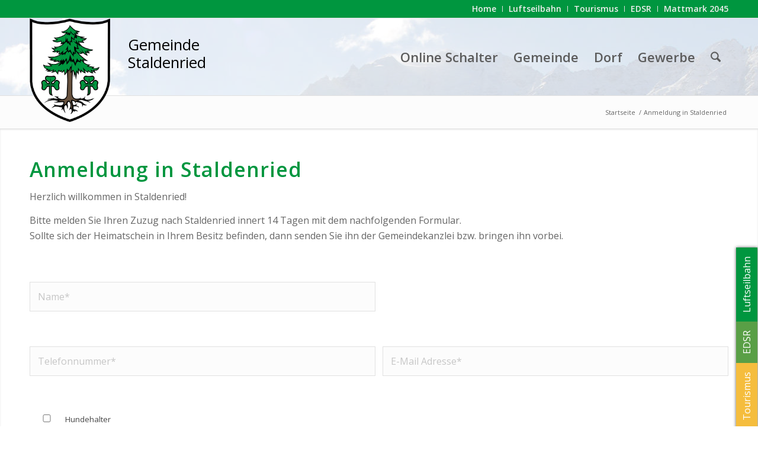

--- FILE ---
content_type: text/html; charset=UTF-8
request_url: https://staldenried.ch/anmeldung-in-staldenried/
body_size: 11027
content:
<!DOCTYPE html><html lang="de" class="html_stretched responsive av-preloader-disabled  html_header_top html_logo_left html_main_nav_header html_menu_right html_custom html_header_sticky html_header_shrinking html_header_topbar_active html_mobile_menu_tablet html_header_searchicon html_content_align_center html_header_unstick_top html_header_stretch_disabled html_av-submenu-hidden html_av-submenu-display-click html_av-overlay-full html_av-submenu-clone html_entry_id_1006 av-cookies-no-cookie-consent av-no-preview av-default-lightbox html_text_menu_active av-mobile-menu-switch-default"><head><meta charset="UTF-8" /><meta name="viewport" content="width=device-width, initial-scale=1"><meta name='robots' content='index, follow, max-image-preview:large, max-snippet:-1, max-video-preview:-1' /><link media="all" href="https://staldenried.ch/wp-content/cache/autoptimize/css/autoptimize_68f823ad814410efa60441d407c95228.css" rel="stylesheet"><link media="screen" href="https://staldenried.ch/wp-content/cache/autoptimize/css/autoptimize_f522ef5459a9a4ada1e1ed9951f5be34.css" rel="stylesheet"><title>Anmeldung in Staldenried - Gemeinde Staldenried</title><link rel="canonical" href="https://staldenried.ch/anmeldung-in-staldenried/" /><meta property="og:locale" content="de_DE" /><meta property="og:type" content="article" /><meta property="og:title" content="Anmeldung in Staldenried - Gemeinde Staldenried" /><meta property="og:url" content="https://staldenried.ch/anmeldung-in-staldenried/" /><meta property="og:site_name" content="Gemeinde Staldenried" /><meta property="article:modified_time" content="2022-04-29T19:01:26+00:00" /><meta name="twitter:card" content="summary_large_image" /><meta name="twitter:label1" content="Geschätzte Lesezeit" /><meta name="twitter:data1" content="1 Minute" /> <script type="application/ld+json" class="yoast-schema-graph">{"@context":"https://schema.org","@graph":[{"@type":"WebPage","@id":"https://staldenried.ch/anmeldung-in-staldenried/","url":"https://staldenried.ch/anmeldung-in-staldenried/","name":"Anmeldung in Staldenried - Gemeinde Staldenried","isPartOf":{"@id":"https://staldenried.ch/#website"},"datePublished":"2022-03-17T15:33:21+00:00","dateModified":"2022-04-29T19:01:26+00:00","breadcrumb":{"@id":"https://staldenried.ch/anmeldung-in-staldenried/#breadcrumb"},"inLanguage":"de","potentialAction":[{"@type":"ReadAction","target":["https://staldenried.ch/anmeldung-in-staldenried/"]}]},{"@type":"BreadcrumbList","@id":"https://staldenried.ch/anmeldung-in-staldenried/#breadcrumb","itemListElement":[{"@type":"ListItem","position":1,"name":"Startseite","item":"https://staldenried.ch/home/"},{"@type":"ListItem","position":2,"name":"Anmeldung in Staldenried"}]},{"@type":"WebSite","@id":"https://staldenried.ch/#website","url":"https://staldenried.ch/","name":"Gemeinde Staldenried","description":"","potentialAction":[{"@type":"SearchAction","target":{"@type":"EntryPoint","urlTemplate":"https://staldenried.ch/?s={search_term_string}"},"query-input":{"@type":"PropertyValueSpecification","valueRequired":true,"valueName":"search_term_string"}}],"inLanguage":"de"}]}</script> <link rel="alternate" type="application/rss+xml" title="Gemeinde Staldenried &raquo; Feed" href="https://staldenried.ch/feed/" /><link rel="alternate" type="application/rss+xml" title="Gemeinde Staldenried &raquo; Kommentar-Feed" href="https://staldenried.ch/comments/feed/" /><link rel="alternate" type="application/rss+xml" title="Gemeinde Staldenried &raquo; Kommentar-Feed zu Anmeldung in Staldenried" href="https://staldenried.ch/anmeldung-in-staldenried/feed/" /><link rel="alternate" title="oEmbed (JSON)" type="application/json+oembed" href="https://staldenried.ch/wp-json/oembed/1.0/embed?url=https%3A%2F%2Fstaldenried.ch%2Fanmeldung-in-staldenried%2F" /><link rel="alternate" title="oEmbed (XML)" type="text/xml+oembed" href="https://staldenried.ch/wp-json/oembed/1.0/embed?url=https%3A%2F%2Fstaldenried.ch%2Fanmeldung-in-staldenried%2F&#038;format=xml" /><link rel='stylesheet' id='avia-merged-styles-css' href='https://staldenried.ch/wp-content/cache/autoptimize/css/autoptimize_single_74f0cb8ffeced60571f25b9421064f0b.css' type='text/css' media='all' /><link rel='stylesheet' id='avia-single-post-1006-css' href='https://staldenried.ch/wp-content/cache/autoptimize/css/autoptimize_single_e93f20005db894eac7be5b3a2fd2e089.css?ver=ver-1769007356' type='text/css' media='all' /> <script type="text/javascript" src="https://staldenried.ch/wp-content/cache/autoptimize/js/autoptimize_single_3a7dcb004bc2c3401a6308b025ee865b.js?ver=5.1.5" id="hyphenator-js"></script> <script type="text/javascript" src="https://staldenried.ch/wp-content/cache/autoptimize/js/autoptimize_single_8be4401872ca9e6eda3406bcd619160b.js?ver=5.1.5" id="hyphenator-de-js"></script> <link rel="https://api.w.org/" href="https://staldenried.ch/wp-json/" /><link rel="alternate" title="JSON" type="application/json" href="https://staldenried.ch/wp-json/wp/v2/pages/1006" /><link rel="EditURI" type="application/rsd+xml" title="RSD" href="https://staldenried.ch/xmlrpc.php?rsd" /><meta name="generator" content="WordPress 6.9" /><link rel='shortlink' href='https://staldenried.ch/?p=1006' /><link rel="icon" href="https://staldenried.ch/wp-content/uploads/2021/02/favicon-gemeinde.png" type="image/png"> <!--[if lt IE 9]><script src="https://staldenried.ch/wp-content/themes/enfold/js/html5shiv.js"></script><![endif]--><link rel="profile" href="https://gmpg.org/xfn/11" /><link rel="alternate" type="application/rss+xml" title="Gemeinde Staldenried RSS2 Feed" href="https://staldenried.ch/feed/" /><link rel="pingback" href="https://staldenried.ch/xmlrpc.php" />  <script type="text/javascript">'use strict';var avia_is_mobile=!1;if(/Android|webOS|iPhone|iPad|iPod|BlackBerry|IEMobile|Opera Mini/i.test(navigator.userAgent)&&'ontouchstart' in document.documentElement){avia_is_mobile=!0;document.documentElement.className+=' avia_mobile '}
else{document.documentElement.className+=' avia_desktop '};document.documentElement.className+=' js_active ';(function(){var e=['-webkit-','-moz-','-ms-',''],n='',o=!1,a=!1;for(var t in e){if(e[t]+'transform' in document.documentElement.style){o=!0;n=e[t]+'transform'};if(e[t]+'perspective' in document.documentElement.style){a=!0}};if(o){document.documentElement.className+=' avia_transform '};if(a){document.documentElement.className+=' avia_transform3d '};if(typeof document.getElementsByClassName=='function'&&typeof document.documentElement.getBoundingClientRect=='function'&&avia_is_mobile==!1){if(n&&window.innerHeight>0){setTimeout(function(){var e=0,o={},a=0,t=document.getElementsByClassName('av-parallax'),i=window.pageYOffset||document.documentElement.scrollTop;for(e=0;e<t.length;e++){t[e].style.top='0px';o=t[e].getBoundingClientRect();a=Math.ceil((window.innerHeight+i-o.top)*0.3);t[e].style[n]='translate(0px, '+a+'px)';t[e].style.top='auto';t[e].className+=' enabled-parallax '}},50)}}})();</script><script type="text/javascript">Hyphenator.config( {"classname":"avia_textblock","intermediatestate":"visible","remoteloading":false,"defaultlanguage":"de"} );
	Hyphenator.run();</script> <style type="text/css">@font-face {font-family: 'entypo-fontello-enfold'; font-weight: normal; font-style: normal; font-display: auto;
		src: url('https://staldenried.ch/wp-content/themes/enfold/config-templatebuilder/avia-template-builder/assets/fonts/entypo-fontello-enfold/entypo-fontello-enfold.woff2') format('woff2'),
		url('https://staldenried.ch/wp-content/themes/enfold/config-templatebuilder/avia-template-builder/assets/fonts/entypo-fontello-enfold/entypo-fontello-enfold.woff') format('woff'),
		url('https://staldenried.ch/wp-content/themes/enfold/config-templatebuilder/avia-template-builder/assets/fonts/entypo-fontello-enfold/entypo-fontello-enfold.ttf') format('truetype'),
		url('https://staldenried.ch/wp-content/themes/enfold/config-templatebuilder/avia-template-builder/assets/fonts/entypo-fontello-enfold/entypo-fontello-enfold.svg#entypo-fontello-enfold') format('svg'),
		url('https://staldenried.ch/wp-content/themes/enfold/config-templatebuilder/avia-template-builder/assets/fonts/entypo-fontello-enfold/entypo-fontello-enfold.eot'),
		url('https://staldenried.ch/wp-content/themes/enfold/config-templatebuilder/avia-template-builder/assets/fonts/entypo-fontello-enfold/entypo-fontello-enfold.eot?#iefix') format('embedded-opentype');
		}

		#top .avia-font-entypo-fontello-enfold, body .avia-font-entypo-fontello-enfold, html body [data-av_iconfont='entypo-fontello-enfold']:before{ font-family: 'entypo-fontello-enfold'; }
		
		@font-face {font-family: 'entypo-fontello'; font-weight: normal; font-style: normal; font-display: auto;
		src: url('https://staldenried.ch/wp-content/themes/enfold/config-templatebuilder/avia-template-builder/assets/fonts/entypo-fontello/entypo-fontello.woff2') format('woff2'),
		url('https://staldenried.ch/wp-content/themes/enfold/config-templatebuilder/avia-template-builder/assets/fonts/entypo-fontello/entypo-fontello.woff') format('woff'),
		url('https://staldenried.ch/wp-content/themes/enfold/config-templatebuilder/avia-template-builder/assets/fonts/entypo-fontello/entypo-fontello.ttf') format('truetype'),
		url('https://staldenried.ch/wp-content/themes/enfold/config-templatebuilder/avia-template-builder/assets/fonts/entypo-fontello/entypo-fontello.svg#entypo-fontello') format('svg'),
		url('https://staldenried.ch/wp-content/themes/enfold/config-templatebuilder/avia-template-builder/assets/fonts/entypo-fontello/entypo-fontello.eot'),
		url('https://staldenried.ch/wp-content/themes/enfold/config-templatebuilder/avia-template-builder/assets/fonts/entypo-fontello/entypo-fontello.eot?#iefix') format('embedded-opentype');
		}

		#top .avia-font-entypo-fontello, body .avia-font-entypo-fontello, html body [data-av_iconfont='entypo-fontello']:before{ font-family: 'entypo-fontello'; }
		
		@font-face {font-family: 'fontawesome'; font-weight: normal; font-style: normal; font-display: auto;
		src: url('https://staldenried.ch/wp-content/uploads/avia_fonts/fontawesome/fontawesome.woff2') format('woff2'),
		url('https://staldenried.ch/wp-content/uploads/avia_fonts/fontawesome/fontawesome.woff') format('woff'),
		url('https://staldenried.ch/wp-content/uploads/avia_fonts/fontawesome/fontawesome.ttf') format('truetype'),
		url('https://staldenried.ch/wp-content/uploads/avia_fonts/fontawesome/fontawesome.svg#fontawesome') format('svg'),
		url('https://staldenried.ch/wp-content/uploads/avia_fonts/fontawesome/fontawesome.eot'),
		url('https://staldenried.ch/wp-content/uploads/avia_fonts/fontawesome/fontawesome.eot?#iefix') format('embedded-opentype');
		}

		#top .avia-font-fontawesome, body .avia-font-fontawesome, html body [data-av_iconfont='fontawesome']:before{ font-family: 'fontawesome'; }</style></head><body id="top" class="wp-singular page-template-default page page-id-1006 wp-theme-enfold wp-child-theme-enfold-child stretched rtl_columns av-curtain-numeric open_sans  post-type-page avia-responsive-images-support av-recaptcha-enabled av-google-badge-hide" itemscope="itemscope" itemtype="https://schema.org/WebPage" ><div id='wrap_all'><header id='header' class='all_colors header_color light_bg_color  av_header_top av_logo_left av_main_nav_header av_menu_right av_custom av_header_sticky av_header_shrinking av_header_stretch_disabled av_mobile_menu_tablet av_header_searchicon av_header_unstick_top av_bottom_nav_disabled  av_header_border_disabled' aria-label="Kopfzeile" data-av_shrink_factor='50' role="banner" itemscope="itemscope" itemtype="https://schema.org/WPHeader" ><div id='header_meta' class='container_wrap container_wrap_meta  av_secondary_right av_extra_header_active av_entry_id_1006'><div class='container'><nav class='sub_menu'  role="navigation" itemscope="itemscope" itemtype="https://schema.org/SiteNavigationElement" ><ul role="menu" class="menu" id="avia2-menu"><li role="menuitem" id="menu-item-900" class="menu-item menu-item-type-post_type menu-item-object-page menu-item-home menu-item-900"><a href="https://staldenried.ch/">Home</a></li><li role="menuitem" id="menu-item-899" class="menu-item menu-item-type-post_type menu-item-object-page menu-item-899"><a href="https://staldenried.ch/lssg/">Luftseilbahn</a></li><li role="menuitem" id="menu-item-1220" class="menu-item menu-item-type-custom menu-item-object-custom menu-item-1220"><a href="https://www.staldenried-gspon.ch/">Tourismus</a></li><li role="menuitem" id="menu-item-1223" class="menu-item menu-item-type-custom menu-item-object-custom menu-item-1223"><a href="https://edsr.ch">EDSR</a></li><li role="menuitem" id="menu-item-3320" class="menu-item menu-item-type-custom menu-item-object-custom menu-item-3320"><a href="https://www.mattmark2045.ch">Mattmark 2045</a></li></ul></nav></div></div><div  id='header_main' class='container_wrap container_wrap_logo'><div class='container av-logo-container'><div class='inner-container'><span class='logo avia-standard-logo'><a href='https://staldenried.ch/' class='' aria-label='logo-gemeinde' title='logo-gemeinde'><img src="https://staldenried.ch/wp-content/uploads/2021/02/logo-gemeinde.png" height="100" width="300" alt='Gemeinde Staldenried' title='logo-gemeinde' /><span class='subtext avia-standard-logo-sub'>Gemeinde<br>Staldenried</span></a></span><nav class='main_menu' data-selectname='Seite auswählen'  role="navigation" itemscope="itemscope" itemtype="https://schema.org/SiteNavigationElement" ><div class="avia-menu av-main-nav-wrap"><ul role="menu" class="menu av-main-nav" id="avia-menu"><li role="menuitem" id="menu-item-648" class="menu-item menu-item-type-post_type menu-item-object-page menu-item-mega-parent  menu-item-top-level menu-item-top-level-1"><a href="https://staldenried.ch/lebenslagen-dokumentbestellungen/" itemprop="url" tabindex="0"><span class="avia-bullet"></span><span class="avia-menu-text">Online Schalter</span><span class="avia-menu-fx"><span class="avia-arrow-wrap"><span class="avia-arrow"></span></span></span></a></li><li role="menuitem" id="menu-item-94" class="menu-item menu-item-type-22 menu-item-object-custom menu-item-has-children menu-item-mega-parent  menu-item-top-level menu-item-top-level-2"><a itemprop="url" tabindex="0"><span class="avia-bullet"></span><span class="avia-menu-text">Gemeinde</span><span class="avia-menu-fx"><span class="avia-arrow-wrap"><span class="avia-arrow"></span></span></span></a><div class='avia_mega_div avia_mega4 twelve units'><ul class="sub-menu"><li role="menuitem" id="menu-item-178" class="menu-item menu-item-type-23 menu-item-object-custom menu-item-has-children avia_mega_menu_columns_4 three units  avia_mega_menu_columns_first"><span class='mega_menu_title heading-color av-special-font'>Verwaltung &#038; Mitarbeiter</span><ul class="sub-menu"><li role="menuitem" id="menu-item-472" class="menu-item menu-item-type-post_type menu-item-object-page"><a href="https://staldenried.ch/gemeindeverwaltung/" itemprop="url" tabindex="0"><span class="avia-bullet"></span><span class="avia-menu-text">Gemeindekanzlei</span></a></li><li role="menuitem" id="menu-item-3258" class="menu-item menu-item-type-post_type menu-item-object-page"><a href="https://staldenried.ch/gemeinderat/" itemprop="url" tabindex="0"><span class="avia-bullet"></span><span class="avia-menu-text">Gemeinderat</span></a></li><li role="menuitem" id="menu-item-447" class="menu-item menu-item-type-post_type menu-item-object-page"><a href="https://staldenried.ch/werkhof/" itemprop="url" tabindex="0"><span class="avia-bullet"></span><span class="avia-menu-text">Werkhof und Reinigungspersonal</span></a></li><li role="menuitem" id="menu-item-410" class="menu-item menu-item-type-post_type menu-item-object-page"><a href="https://staldenried.ch/richteramt/" itemprop="url" tabindex="0"><span class="avia-bullet"></span><span class="avia-menu-text">Richteramt</span></a></li><li role="menuitem" id="menu-item-408" class="menu-item menu-item-type-post_type menu-item-object-page"><a href="https://staldenried.ch/registeramt/" itemprop="url" tabindex="0"><span class="avia-bullet"></span><span class="avia-menu-text">Registeramt</span></a></li><li role="menuitem" id="menu-item-409" class="menu-item menu-item-type-post_type menu-item-object-page"><a href="https://staldenried.ch/ahv-zweigstellenleiter/" itemprop="url" tabindex="0"><span class="avia-bullet"></span><span class="avia-menu-text">Weitere Ämter</span></a></li><li role="menuitem" id="menu-item-463" class="menu-item menu-item-type-post_type menu-item-object-page"><a href="https://staldenried.ch/bauwesen/" itemprop="url" tabindex="0"><span class="avia-bullet"></span><span class="avia-menu-text">Baugesuche / Bauwesen</span></a></li><li role="menuitem" id="menu-item-583" class="menu-item menu-item-type-post_type menu-item-object-page"><a href="https://staldenried.ch/steuern/" itemprop="url" tabindex="0"><span class="avia-bullet"></span><span class="avia-menu-text">Steuern</span></a></li><li role="menuitem" id="menu-item-407" class="menu-item menu-item-type-post_type menu-item-object-page"><a href="https://staldenried.ch/reglemente/" itemprop="url" tabindex="0"><span class="avia-bullet"></span><span class="avia-menu-text">Reglemente</span></a></li><li role="menuitem" id="menu-item-2685" class="menu-item menu-item-type-post_type menu-item-object-page"><a href="https://staldenried.ch/finanzen/" itemprop="url" tabindex="0"><span class="avia-bullet"></span><span class="avia-menu-text">Finanzen</span></a></li></ul></li><li role="menuitem" id="menu-item-182" class="menu-item menu-item-type-35 menu-item-object-custom menu-item-has-children avia_mega_menu_columns_4 three units "><span class='mega_menu_title heading-color av-special-font'>Öffentliche Sicherheit</span><ul class="sub-menu"><li role="menuitem" id="menu-item-406" class="menu-item menu-item-type-post_type menu-item-object-page"><a href="https://staldenried.ch/feuerwehr/" itemprop="url" tabindex="0"><span class="avia-bullet"></span><span class="avia-menu-text">Feuerwehr &#038; Zivilschutz</span></a></li><li role="menuitem" id="menu-item-701" class="menu-item menu-item-type-post_type menu-item-object-page"><a href="https://staldenried.ch/sicherheitsbeauftragter/" itemprop="url" tabindex="0"><span class="avia-bullet"></span><span class="avia-menu-text">Sicherheitsbeauftragter</span></a></li><li role="menuitem" id="menu-item-439" class="menu-item menu-item-type-post_type menu-item-object-page"><a href="https://staldenried.ch/standort-defibrilatoren/" itemprop="url" tabindex="0"><span class="avia-bullet"></span><span class="avia-menu-text">Standort Defibrilatoren</span></a></li></ul></li><li role="menuitem" id="menu-item-188" class="menu-item menu-item-type-41 menu-item-object-custom menu-item-has-children avia_mega_menu_columns_4 three units "><span class='mega_menu_title heading-color av-special-font'>Umwelt</span><ul class="sub-menu"><li role="menuitem" id="menu-item-1600" class="menu-item menu-item-type-post_type menu-item-object-page"><a href="https://staldenried.ch/energiestadt-region/" itemprop="url" tabindex="0"><span class="avia-bullet"></span><span class="avia-menu-text">Energiestadt Region</span></a></li><li role="menuitem" id="menu-item-1274" class="menu-item menu-item-type-post_type menu-item-object-page"><a href="https://staldenried.ch/entsorgung-deponie-kericht/" itemprop="url" tabindex="0"><span class="avia-bullet"></span><span class="avia-menu-text">Entsorgung, Deponie &#038; Kehricht</span></a></li><li role="menuitem" id="menu-item-404" class="menu-item menu-item-type-post_type menu-item-object-page"><a href="https://staldenried.ch/wasser-abwasser/" itemprop="url" tabindex="0"><span class="avia-bullet"></span><span class="avia-menu-text">Wasser / Abwasser</span></a></li><li role="menuitem" id="menu-item-1249" class="menu-item menu-item-type-post_type menu-item-object-page"><a href="https://staldenried.ch/vereine/berieselungsgenossenschaft/" itemprop="url" tabindex="0"><span class="avia-bullet"></span><span class="avia-menu-text">Berieselungsgenossenschaft</span></a></li><li role="menuitem" id="menu-item-1241" class="menu-item menu-item-type-custom menu-item-object-custom"><a href="http://www.forstbetriebstalden.ch/" itemprop="url" tabindex="0"><span class="avia-bullet"></span><span class="avia-menu-text">Forstrevier Region Stalden</span></a></li></ul></li><li role="menuitem" id="menu-item-168" class="menu-item menu-item-type-12 menu-item-object-custom menu-item-has-children avia_mega_menu_columns_4 three units avia_mega_menu_columns_last"><span class='mega_menu_title heading-color av-special-font'>Weiteres</span><ul class="sub-menu"><li role="menuitem" id="menu-item-1708" class="menu-item menu-item-type-custom menu-item-object-custom"><a href="http://www.regionstalden.ch/#immolist" itemprop="url" tabindex="0"><span class="avia-bullet"></span><span class="avia-menu-text">Wohnungsmarkt</span></a></li><li role="menuitem" id="menu-item-549" class="menu-item menu-item-type-post_type menu-item-object-page"><a href="https://staldenried.ch/agenda/" itemprop="url" tabindex="0"><span class="avia-bullet"></span><span class="avia-menu-text">Veranstaltungskalender</span></a></li><li role="menuitem" id="menu-item-459" class="menu-item menu-item-type-post_type menu-item-object-page"><a href="https://staldenried.ch/news/" itemprop="url" tabindex="0"><span class="avia-bullet"></span><span class="avia-menu-text">News</span></a></li><li role="menuitem" id="menu-item-1245" class="menu-item menu-item-type-post_type menu-item-object-page"><a href="https://staldenried.ch/links/" itemprop="url" tabindex="0"><span class="avia-bullet"></span><span class="avia-menu-text">Links</span></a></li></ul></li></ul></div></li><li role="menuitem" id="menu-item-441" class="menu-item menu-item-type-post_type menu-item-object-page menu-item-has-children menu-item-top-level menu-item-top-level-3"><a href="https://staldenried.ch/dorfleben/" itemprop="url" tabindex="0"><span class="avia-bullet"></span><span class="avia-menu-text">Dorf</span><span class="avia-menu-fx"><span class="avia-arrow-wrap"><span class="avia-arrow"></span></span></span></a><ul class="sub-menu"><li role="menuitem" id="menu-item-732" class="menu-item menu-item-type-post_type menu-item-object-page"><a href="https://staldenried.ch/vereine/" itemprop="url" tabindex="0"><span class="avia-bullet"></span><span class="avia-menu-text">Vereine</span></a></li><li role="menuitem" id="menu-item-601" class="menu-item menu-item-type-post_type menu-item-object-page"><a href="https://staldenried.ch/familie-schule/" itemprop="url" tabindex="0"><span class="avia-bullet"></span><span class="avia-menu-text">Familie &#038; Schule</span></a></li><li role="menuitem" id="menu-item-600" class="menu-item menu-item-type-post_type menu-item-object-page"><a href="https://staldenried.ch/soziales/" itemprop="url" tabindex="0"><span class="avia-bullet"></span><span class="avia-menu-text">Soziales</span></a></li><li role="menuitem" id="menu-item-1244" class="menu-item menu-item-type-custom menu-item-object-custom"><a href="https://pfarrei-staldenried.ch" itemprop="url" tabindex="0"><span class="avia-bullet"></span><span class="avia-menu-text">Pfarrei</span></a></li><li role="menuitem" id="menu-item-556" class="menu-item menu-item-type-post_type menu-item-object-page"><a href="https://staldenried.ch/allgemeine-angaben/" itemprop="url" tabindex="0"><span class="avia-bullet"></span><span class="avia-menu-text">Allgemeine Angaben</span></a></li><li role="menuitem" id="menu-item-451" class="menu-item menu-item-type-post_type menu-item-object-page"><a href="https://staldenried.ch/ortsplan-gis/" itemprop="url" tabindex="0"><span class="avia-bullet"></span><span class="avia-menu-text">GIS / Ortsplan</span></a></li></ul></li><li role="menuitem" id="menu-item-400" class="menu-item menu-item-type-post_type menu-item-object-page menu-item-top-level menu-item-top-level-4"><a href="https://staldenried.ch/gewerbe/" itemprop="url" tabindex="0"><span class="avia-bullet"></span><span class="avia-menu-text">Gewerbe</span><span class="avia-menu-fx"><span class="avia-arrow-wrap"><span class="avia-arrow"></span></span></span></a></li><li id="menu-item-search" class="noMobile menu-item menu-item-search-dropdown menu-item-avia-special" role="menuitem"><a class="avia-svg-icon avia-font-svg_entypo-fontello" aria-label="Suche" href="?s=" rel="nofollow" title="Click to open the search input field" data-avia-search-tooltip="
&lt;search&gt;
 &lt;form role=&quot;search&quot; action=&quot;https://staldenried.ch/&quot; id=&quot;searchform&quot; method=&quot;get&quot; class=&quot;&quot;&gt;
 &lt;div&gt;
&lt;span class=&#039;av_searchform_search avia-svg-icon avia-font-svg_entypo-fontello&#039; data-av_svg_icon=&#039;search&#039; data-av_iconset=&#039;svg_entypo-fontello&#039;&gt;&lt;svg version=&quot;1.1&quot; xmlns=&quot;http://www.w3.org/2000/svg&quot; width=&quot;25&quot; height=&quot;32&quot; viewBox=&quot;0 0 25 32&quot; preserveAspectRatio=&quot;xMidYMid meet&quot; aria-labelledby=&#039;av-svg-title-1&#039; aria-describedby=&#039;av-svg-desc-1&#039; role=&quot;graphics-symbol&quot; aria-hidden=&quot;true&quot;&gt;
&lt;title id=&#039;av-svg-title-1&#039;&gt;Search&lt;/title&gt;
&lt;desc id=&#039;av-svg-desc-1&#039;&gt;Search&lt;/desc&gt;
&lt;path d=&quot;M24.704 24.704q0.96 1.088 0.192 1.984l-1.472 1.472q-1.152 1.024-2.176 0l-6.080-6.080q-2.368 1.344-4.992 1.344-4.096 0-7.136-3.040t-3.040-7.136 2.88-7.008 6.976-2.912 7.168 3.040 3.072 7.136q0 2.816-1.472 5.184zM3.008 13.248q0 2.816 2.176 4.992t4.992 2.176 4.832-2.016 2.016-4.896q0-2.816-2.176-4.96t-4.992-2.144-4.832 2.016-2.016 4.832z&quot;&gt;&lt;/path&gt;
&lt;/svg&gt;&lt;/span&gt;			&lt;input type=&quot;submit&quot; value=&quot;&quot; id=&quot;searchsubmit&quot; class=&quot;button&quot; title=&quot;Enter at least 3 characters to show search results in a dropdown or click to route to search result page to show all results&quot; /&gt;
 &lt;input type=&quot;search&quot; id=&quot;s&quot; name=&quot;s&quot; value=&quot;&quot; aria-label=&#039;Suche&#039; placeholder=&#039;Suche&#039; required /&gt;
 &lt;/div&gt;
 &lt;/form&gt;
&lt;/search&gt;
" data-av_svg_icon='search' data-av_iconset='svg_entypo-fontello'><svg version="1.1" xmlns="http://www.w3.org/2000/svg" width="25" height="32" viewBox="0 0 25 32" preserveAspectRatio="xMidYMid meet" aria-labelledby='av-svg-title-2' aria-describedby='av-svg-desc-2' role="graphics-symbol" aria-hidden="true"><title id='av-svg-title-2'>Click to open the search input field</title> <desc id='av-svg-desc-2'>Click to open the search input field</desc> <path d="M24.704 24.704q0.96 1.088 0.192 1.984l-1.472 1.472q-1.152 1.024-2.176 0l-6.080-6.080q-2.368 1.344-4.992 1.344-4.096 0-7.136-3.040t-3.040-7.136 2.88-7.008 6.976-2.912 7.168 3.040 3.072 7.136q0 2.816-1.472 5.184zM3.008 13.248q0 2.816 2.176 4.992t4.992 2.176 4.832-2.016 2.016-4.896q0-2.816-2.176-4.96t-4.992-2.144-4.832 2.016-2.016 4.832z"></path> </svg><span class="avia_hidden_link_text">Suche</span></a></li><li class="av-burger-menu-main menu-item-avia-special " role="menuitem"> <a href="#" aria-label="Menü" aria-hidden="false"> <span class="av-hamburger av-hamburger--spin av-js-hamburger"> <span class="av-hamburger-box"> <span class="av-hamburger-inner"></span> <strong>Menü</strong> </span> </span> <span class="avia_hidden_link_text">Menü</span> </a></li></ul></div></nav></div></div></div><div class="header_bg"></div></header><div id='main' class='all_colors' data-scroll-offset='130'><div class='stretch_full container_wrap alternate_color light_bg_color empty_title  title_container'><div class='container'><div class="breadcrumb breadcrumbs avia-breadcrumbs"><div class="breadcrumb-trail" ><span class="trail-before"><span class="breadcrumb-title">Sie sind hier:</span></span> <span  itemscope="itemscope" itemtype="https://schema.org/BreadcrumbList" ><span  itemscope="itemscope" itemtype="https://schema.org/ListItem" itemprop="itemListElement" ><a itemprop="url" href="https://staldenried.ch" title="Gemeinde Staldenried" rel="home" class="trail-begin"><span itemprop="name">Startseite</span></a><span itemprop="position" class="hidden">1</span></span></span> <span class="sep">/</span> <span class="trail-end">Anmeldung in Staldenried</span></div></div></div></div><div id='av_section_1'  class='avia-section av-kbufzd3s-dd428f854b73db9c732bdb3b761e163e main_color avia-section-default avia-shadow  avia-builder-el-0  avia-builder-el-no-sibling  avia-bg-style-scroll container_wrap fullsize'  ><div class='container av-section-cont-open' ><main  role="main" itemprop="mainContentOfPage"  class='template-page content  av-content-full alpha units'><div class='post-entry post-entry-type-page post-entry-1006'><div class='entry-content-wrapper clearfix'><div  class='flex_column av-38q1-59d4a1d61c1719c885de0a85685ce4ed av_one_full  avia-builder-el-1  avia-builder-el-no-sibling  first flex_column_div av-zero-column-padding  '     ><section  class='av_textblock_section av-jxk41cbl-efdbf0bf3e716cdc661fb25a9873675c '   itemscope="itemscope" itemtype="https://schema.org/CreativeWork" ><div class='avia_textblock'  itemprop="text" ><h1>Anmeldung in Staldenried</h1><p>Herzlich willkommen in Staldenried!</p><p>Bitte melden Sie Ihren Zuzug nach Staldenried innert 14 Tagen mit dem nachfolgenden Formular.<br /> Sollte sich der Heimatschein in Ihrem Besitz befinden, dann senden Sie ihn der Gemeindekanzlei bzw. bringen ihn vorbei.</p></div></section><section class="avia_codeblock_section  avia_code_block_0"  itemscope="itemscope" itemtype="https://schema.org/CreativeWork" ><div class='avia_codeblock '  itemprop="text" ><div class="wpcf7 no-js" id="wpcf7-f1032-p1006-o1" lang="de-DE" dir="ltr" data-wpcf7-id="1032"><div class="screen-reader-response"><p role="status" aria-live="polite" aria-atomic="true"></p><ul></ul></div><form action="/anmeldung-in-staldenried/#wpcf7-f1032-p1006-o1" method="post" class="wpcf7-form init" aria-label="Kontaktformular" enctype="multipart/form-data" novalidate="novalidate" data-status="init"><fieldset class="hidden-fields-container"><input type="hidden" name="_wpcf7" value="1032" /><input type="hidden" name="_wpcf7_version" value="6.1.4" /><input type="hidden" name="_wpcf7_locale" value="de_DE_formal" /><input type="hidden" name="_wpcf7_unit_tag" value="wpcf7-f1032-p1006-o1" /><input type="hidden" name="_wpcf7_container_post" value="1006" /><input type="hidden" name="_wpcf7_posted_data_hash" value="" /><input type="hidden" name="_wpcf7_recaptcha_response" value="" /></fieldset><div class="contactform7"><p class="first_form form_element form_element_half"><br /> <label><br /> <span class="wpcf7-form-control-wrap" data-name="namen"><input size="40" maxlength="400" class="wpcf7-form-control wpcf7-text wpcf7-validates-as-required" aria-required="true" aria-invalid="false" placeholder="Name*" value="" type="text" name="namen" /></span> </label></p><p class="first_form form_element form_element_half"><br /> <label><br /> <span class="wpcf7-form-control-wrap" data-name="telefonnummer"><input size="40" maxlength="400" class="wpcf7-form-control wpcf7-tel wpcf7-validates-as-required wpcf7-text wpcf7-validates-as-tel" aria-required="true" aria-invalid="false" placeholder="Telefonnummer*" value="" type="tel" name="telefonnummer" /></span> </label></p><p class="form_element form_element_half"><br /> <label><br /> <span class="wpcf7-form-control-wrap" data-name="email"><input size="40" maxlength="400" class="wpcf7-form-control wpcf7-email wpcf7-validates-as-required wpcf7-text wpcf7-validates-as-email" aria-required="true" aria-invalid="false" placeholder="E-Mail Adresse*" value="" type="email" name="email" /></span></label></p><p class="first_form form_element form_fullwidth"><br /> <label><br /> <span class="wpcf7-form-control-wrap" data-name="Hundehalter"><span class="wpcf7-form-control wpcf7-checkbox"><span class="wpcf7-list-item first last"><label><input type="checkbox" name="Hundehalter[]" value="Hundehalter" /><span class="wpcf7-list-item-label">Hundehalter</span></label></span></span></span></label></p><p class="first_form form_element form_fullwidth"><br /> <label><br /> <span class="wpcf7-form-control-wrap" data-name="bemerkungen"><textarea cols="40" rows="10" maxlength="2000" class="wpcf7-form-control wpcf7-textarea" aria-invalid="false" placeholder="Bemerkungen" name="bemerkungen"></textarea></span></label></p><p>&nbsp;</p><p class="first_form form_element form_fullwidth"><br /> <label>Krankenkassennachweis (max. 3MB) *<br /> <span class="wpcf7-form-control-wrap" data-name="krankenkassennachweis_wochenaufenthalter"><input size="40" class="wpcf7-form-control wpcf7-file wpcf7-validates-as-required" accept=".jpg,.jpeg,.png,.gif,.pdf" aria-required="true" aria-invalid="false" type="file" name="krankenkassennachweis_wochenaufenthalter" /></span></label></p><p class="first_form  form_element form_fullwidth"><br /> <input class="wpcf7-form-control wpcf7-submit has-spinner" type="submit" value="Senden" /></p></div><div class="wpcf7-response-output" aria-hidden="true"></div></form></div></div></section></div></div></div></main></div></div><div class="footer-page-content footer_color" id="footer-page"><div id='av_section_2'  class='avia-section av-3apbk-4bd2ffe8f79aa78612e79c02d3fad42c footer_color avia-section-small avia-no-border-styling  avia-builder-el-0  avia-builder-el-no-sibling  avia-bg-style-scroll container_wrap fullsize'  ><div class='container av-section-cont-open' ><main  role="main" itemprop="mainContentOfPage"  class='template-page content  av-content-full alpha units'><div class='post-entry post-entry-type-page post-entry-1006'><div class='entry-content-wrapper clearfix'><div  class='flex_column av-2w4jw-d749546a1cd11579beac75bf82d3198c av_one_third  avia-builder-el-1  el_before_av_two_fifth  avia-builder-el-first  first flex_column_div av-zero-column-padding  '     ><section  class='av_textblock_section av-jxk4hpox-652963db01d8e03a0fcfd240e7c6effb '   itemscope="itemscope" itemtype="https://schema.org/CreativeWork" ><div class='avia_textblock'  itemprop="text" ><p><strong>Kontakt</strong><br /> Gemeindeverwaltung<br /> Zer Chirchu 58<br /> CH-3933 Staldenried</p><p>Tel. <a href="tel:+41279521646">+41 27 952 16 46</a><br /> Fax +41 27 952 16 47<br /> E-Mail: <a href="&#x6d;&#97;i&#x6c;&#116;o&#x3a;&#x67;&#101;&#x6d;&#x65;&#105;n&#x64;&#101;&#64;&#x73;&#x74;&#97;&#x6c;&#x64;&#101;n&#x72;&#105;e&#x64;&#x2e;&#99;&#x68;">&#103;&#101;&#x6d;&#x65;&#105;&#110;&#x64;&#x65;&#64;&#115;&#x74;&#x61;&#108;&#100;&#x65;&#x6e;&#114;&#105;&#x65;&#x64;&#46;&#99;&#x68;</a></p></div></section><div  class='avia-builder-widget-area clearfix  avia-builder-el-3  el_after_av_textblock  avia-builder-el-last '><div id="text-2" class="widget clearfix widget_text"><div class="textwidget"><p><a href="http://www.staldenried-gspon.ch/" target="_blank" rel="noopener">Tourismus</a><a href="https://www.edsr.ch/" target="_blank" rel="noopener">EDSR</a><a href="https://staldenried.ch/lssg">Luftseilbahn</a></p></div></div></div></div><div  class='flex_column av-22k4g-36ee492e918cf939a2eb21faca19c966 av_two_fifth  avia-builder-el-4  el_after_av_one_third  el_before_av_one_fifth  flex_column_div av-zero-column-padding  '     ><section  class='av_textblock_section av-jxk4hpox-2-2ecbe5b7a8ef6541a005a3d264699d22 '   itemscope="itemscope" itemtype="https://schema.org/CreativeWork" ><div class='avia_textblock'  itemprop="text" ><p><strong>Schalteröffnungszeiten</strong></p><table style="border-collapse: collapse; width: 100%;" border="0"><tbody><tr><td style="width: 50%;">Montag:</td><td style="width: 50%;">Kein Schalterdienst</td></tr><tr><td style="width: 50%;">Dienstag:</td><td style="width: 50%;">08.00 bis 09.00 Uhr</td></tr><tr><td style="width: 50%;"></td><td style="width: 50%;">17.00 bis 18.00 Uhr</td></tr><tr><td style="width: 50%;">Mittwoch bis Freitag:</td><td style="width: 50%;">08.00 bis 09.00 Uhr</td></tr></tbody></table><p><strong>Telefonansprechzeiten</strong></p><table style="border-collapse: collapse; width: 100%;" border="0"><tbody><tr><td style="width: 50%;">Montag bis Donnerstag:</td><td style="width: 50%;">09.00 bis 11.00 Uhr</td></tr><tr><td style="width: 50%;"></td><td style="width: 50%;">15.00 bis 17.00 Uhr</td></tr><tr><td style="width: 50%;">Freitag:</td><td style="width: 50%;">09.00 bis 11.00 Uhr</td></tr></tbody></table></div></section></div><div  class='flex_column av-o3aw-1c9a68bff21d873ceaf86851101ca1d6 av_one_fifth  avia-builder-el-6  el_after_av_two_fifth  avia-builder-el-last  flex_column_div av-zero-column-padding  '     ><section  class='av_textblock_section av-jxk4hpox-1-c7ce1026a1c96d50d2e6aeb174aae61d '   itemscope="itemscope" itemtype="https://schema.org/CreativeWork" ><div class='avia_textblock'  itemprop="text" ><p style="text-align: right;"><strong>Rechtliches<br /> </strong><a href="https://staldenried.ch/impressum/">Impressum</a><br /> <a href="https://staldenried.ch/datenschutzerklaerung/">Datenschutzerklärung</a></p></div></section></div></div></div></main></div></div></div><footer class='container_wrap socket_color' id='socket'  role="contentinfo" itemscope="itemscope" itemtype="https://schema.org/WPFooter" aria-label="Copyright and company info" ><div class='container'> <span class='copyright'>© Copyright - Gemeinde Staldenried | powered by <a href="https://www.barinformatik.ch" target="_blank">BAR Informatik</a> </span></div></footer></div></div> <a href='#top' title='Nach oben scrollen' id='scroll-top-link' class='avia-svg-icon avia-font-svg_entypo-fontello' data-av_svg_icon='up-open' data-av_iconset='svg_entypo-fontello' tabindex='-1' aria-hidden='true'> <svg version="1.1" xmlns="http://www.w3.org/2000/svg" width="19" height="32" viewBox="0 0 19 32" preserveAspectRatio="xMidYMid meet" aria-labelledby='av-svg-title-3' aria-describedby='av-svg-desc-3' role="graphics-symbol" aria-hidden="true"><title id='av-svg-title-3'>Nach oben scrollen</title> <desc id='av-svg-desc-3'>Nach oben scrollen</desc> <path d="M18.048 18.24q0.512 0.512 0.512 1.312t-0.512 1.312q-1.216 1.216-2.496 0l-6.272-6.016-6.272 6.016q-1.28 1.216-2.496 0-0.512-0.512-0.512-1.312t0.512-1.312l7.488-7.168q0.512-0.512 1.28-0.512t1.28 0.512z"></path> </svg> <span class="avia_hidden_link_text">Nach oben scrollen</span> </a><div id="fb-root"></div> <script type="speculationrules">{"prefetch":[{"source":"document","where":{"and":[{"href_matches":"/*"},{"not":{"href_matches":["/wp-*.php","/wp-admin/*","/wp-content/uploads/*","/wp-content/*","/wp-content/plugins/*","/wp-content/themes/enfold-child/*","/wp-content/themes/enfold/*","/*\\?(.+)"]}},{"not":{"selector_matches":"a[rel~=\"nofollow\"]"}},{"not":{"selector_matches":".no-prefetch, .no-prefetch a"}}]},"eagerness":"conservative"}]}</script> <script type='text/javascript'>var avia_framework_globals = avia_framework_globals || {};
    avia_framework_globals.frameworkUrl = 'https://staldenried.ch/wp-content/themes/enfold/framework/';
    avia_framework_globals.installedAt = 'https://staldenried.ch/wp-content/themes/enfold/';
    avia_framework_globals.ajaxurl = 'https://staldenried.ch/wp-admin/admin-ajax.php';</script> <noscript><style>.lazyload{display:none;}</style></noscript><script data-noptimize="1">window.lazySizesConfig=window.lazySizesConfig||{};window.lazySizesConfig.loadMode=1;</script><script async data-noptimize="1" src='https://staldenried.ch/wp-content/plugins/autoptimize/classes/external/js/lazysizes.min.js?ao_version=3.1.14'></script><script type="text/javascript" src="https://staldenried.ch/wp-includes/js/jquery/jquery.min.js?ver=3.7.1" id="jquery-core-js"></script> <script type="text/javascript" src="https://staldenried.ch/wp-includes/js/dist/hooks.min.js?ver=dd5603f07f9220ed27f1" id="wp-hooks-js"></script> <script type="text/javascript" src="https://staldenried.ch/wp-includes/js/dist/i18n.min.js?ver=c26c3dc7bed366793375" id="wp-i18n-js"></script> <script type="text/javascript" id="wp-i18n-js-after">wp.i18n.setLocaleData( { 'text direction\u0004ltr': [ 'ltr' ] } );
//# sourceURL=wp-i18n-js-after</script> <script type="text/javascript" id="contact-form-7-js-translations">( function( domain, translations ) {
	var localeData = translations.locale_data[ domain ] || translations.locale_data.messages;
	localeData[""].domain = domain;
	wp.i18n.setLocaleData( localeData, domain );
} )( "contact-form-7", {"translation-revision-date":"2025-10-26 03:25:04+0000","generator":"GlotPress\/4.0.3","domain":"messages","locale_data":{"messages":{"":{"domain":"messages","plural-forms":"nplurals=2; plural=n != 1;","lang":"de"},"This contact form is placed in the wrong place.":["Dieses Kontaktformular wurde an der falschen Stelle platziert."],"Error:":["Fehler:"]}},"comment":{"reference":"includes\/js\/index.js"}} );
//# sourceURL=contact-form-7-js-translations</script> <script type="text/javascript" id="contact-form-7-js-before">var wpcf7 = {
    "api": {
        "root": "https:\/\/staldenried.ch\/wp-json\/",
        "namespace": "contact-form-7\/v1"
    },
    "cached": 1
};
//# sourceURL=contact-form-7-js-before</script> <script type="text/javascript" src="https://www.google.com/recaptcha/api.js?render=6Lf4XnMdAAAAAEUstuvUvkcQj1S2iUnQ_108oEr-&amp;ver=3.0" id="google-recaptcha-js"></script> <script type="text/javascript" src="https://staldenried.ch/wp-includes/js/dist/vendor/wp-polyfill.min.js?ver=3.15.0" id="wp-polyfill-js"></script> <script type="text/javascript" id="wpcf7-recaptcha-js-before">var wpcf7_recaptcha = {
    "sitekey": "6Lf4XnMdAAAAAEUstuvUvkcQj1S2iUnQ_108oEr-",
    "actions": {
        "homepage": "homepage",
        "contactform": "contactform"
    }
};
//# sourceURL=wpcf7-recaptcha-js-before</script> <script type="text/javascript" id="ics-calendar-js-after">var r34ics_ajax_obj = {"ajaxurl":"https:\/\/staldenried.ch\/wp-admin\/admin-ajax.php","r34ics_nonce":"9472601c57"};
var ics_calendar_i18n = {"hide_past_events":"Hide past events","show_past_events":"Show past events"};
var r34ics_days_of_week_map = {"Sonntag":"So.","Montag":"Mo.","Dienstag":"Di.","Mittwoch":"Mi.","Donnerstag":"Do.","Freitag":"Fr.","Samstag":"Sa."};
var r34ics_transients_expiration_ms = 3600000; var r34ics_ajax_interval;
//# sourceURL=ics-calendar-js-after</script> <script type="text/javascript" id="ics-calendar-pro-js-after">var r34icspro_vars = {"locale":"de-DE-formal","i18n":{"Copied":"Kopiert","Copy URL":"URL kopieren"}};
//# sourceURL=ics-calendar-pro-js-after</script> <script type="text/javascript" id="avia_google_recaptcha_front_script-js-extra">var AviaReCAPTCHA_front = {"version":"avia_recaptcha_v3","site_key2":"6LeFXnMdAAAAAKI5dLwpPRMsGx7dS3jRF1k5OjkW","site_key3":"6Lf4XnMdAAAAAEUstuvUvkcQj1S2iUnQ_108oEr-","api":"https://www.google.com/recaptcha/api.js","api_lang":"de","avia_api_script":"https://staldenried.ch/wp-content/themes/enfold/framework/js/conditional_load/avia_google_recaptcha_api.js","theme":"light","score":"0.5","verify_nonce":"a99e58ce28","cannot_use":"\u003Ch3 class=\"av-recaptcha-error-main\"\u003ESorry, a problem occurred trying to communicate with Google reCAPTCHA API. You are currently not able to submit the contact form. Please try again later - reload the page and also check your internet connection.\u003C/h3\u003E","init_error_msg":"Ersteinstellung fehlgeschlagen. Sitekey 2 und / oder Sitekey 3 fehlen im Frontend.","v3_timeout_pageload":"Timeout occurred connecting to V3 API on initial pageload","v3_timeout_verify":"Timeout occurred connecting to V3 API on verifying submit","v2_timeout_verify":"Timeout occurred connecting to V2 API on verifying you as human. Please try again and check your internet connection. It might be necessary to reload the page.","verify_msg":"\u00dcberpr\u00fcfe....","connection_error":"Es konnte keine Verbindung zum Internet hergestellt werden. Bitte laden Sie die Seite neu und versuchen Sie es erneut.","validate_first":"Bitte best\u00e4tigen Sie zuerst, dass Sie ein Mensch sind","validate_submit":"Vor dem Absenden best\u00e4tigen wir zun\u00e4chst, dass Sie ein Mensch sind.","no_token":"Fehlender internes Token bei g\u00fcltiger \u00dcbermittlung - Fortfahren nicht m\u00f6glich.","invalid_version":"Ung\u00fcltige reCAPTCHA-Version gefunden.","api_load_error":"Die Google reCAPTCHA-API konnte nicht geladen werden."};
//# sourceURL=avia_google_recaptcha_front_script-js-extra</script> <script type="text/javascript" id="avia-footer-scripts-js-extra">var AviaReCAPTCHA_front = {"version":"avia_recaptcha_v3","site_key2":"6LeFXnMdAAAAAKI5dLwpPRMsGx7dS3jRF1k5OjkW","site_key3":"6Lf4XnMdAAAAAEUstuvUvkcQj1S2iUnQ_108oEr-","api":"https://www.google.com/recaptcha/api.js","api_lang":"de","avia_api_script":"https://staldenried.ch/wp-content/themes/enfold/framework/js/conditional_load/avia_google_recaptcha_api.js","theme":"light","score":"0.5","verify_nonce":"a99e58ce28","cannot_use":"\u003Ch3 class=\"av-recaptcha-error-main\"\u003ESorry, a problem occurred trying to communicate with Google reCAPTCHA API. You are currently not able to submit the contact form. Please try again later - reload the page and also check your internet connection.\u003C/h3\u003E","init_error_msg":"Ersteinstellung fehlgeschlagen. Sitekey 2 und / oder Sitekey 3 fehlen im Frontend.","v3_timeout_pageload":"Timeout occurred connecting to V3 API on initial pageload","v3_timeout_verify":"Timeout occurred connecting to V3 API on verifying submit","v2_timeout_verify":"Timeout occurred connecting to V2 API on verifying you as human. Please try again and check your internet connection. It might be necessary to reload the page.","verify_msg":"\u00dcberpr\u00fcfe....","connection_error":"Es konnte keine Verbindung zum Internet hergestellt werden. Bitte laden Sie die Seite neu und versuchen Sie es erneut.","validate_first":"Bitte best\u00e4tigen Sie zuerst, dass Sie ein Mensch sind","validate_submit":"Vor dem Absenden best\u00e4tigen wir zun\u00e4chst, dass Sie ein Mensch sind.","no_token":"Fehlender internes Token bei g\u00fcltiger \u00dcbermittlung - Fortfahren nicht m\u00f6glich.","invalid_version":"Ung\u00fcltige reCAPTCHA-Version gefunden.","api_load_error":"Die Google reCAPTCHA-API konnte nicht geladen werden."};
//# sourceURL=avia-footer-scripts-js-extra</script>  <script type='text/javascript'>(function() {

					/*	check if webfonts are disabled by user setting via cookie - or user must opt in.	*/
					var html = document.getElementsByTagName('html')[0];
					var cookie_check = html.className.indexOf('av-cookies-needs-opt-in') >= 0 || html.className.indexOf('av-cookies-can-opt-out') >= 0;
					var allow_continue = true;
					var silent_accept_cookie = html.className.indexOf('av-cookies-user-silent-accept') >= 0;

					if( cookie_check && ! silent_accept_cookie )
					{
						if( ! document.cookie.match(/aviaCookieConsent/) || html.className.indexOf('av-cookies-session-refused') >= 0 )
						{
							allow_continue = false;
						}
						else
						{
							if( ! document.cookie.match(/aviaPrivacyRefuseCookiesHideBar/) )
							{
								allow_continue = false;
							}
							else if( ! document.cookie.match(/aviaPrivacyEssentialCookiesEnabled/) )
							{
								allow_continue = false;
							}
							else if( document.cookie.match(/aviaPrivacyGoogleWebfontsDisabled/) )
							{
								allow_continue = false;
							}
						}
					}

					if( allow_continue )
					{
						var f = document.createElement('link');

						f.type 	= 'text/css';
						f.rel 	= 'stylesheet';
						f.href 	= 'https://fonts.googleapis.com/css?family=Open+Sans:400,600&display=auto';
						f.id 	= 'avia-google-webfont';

						document.getElementsByTagName('head')[0].appendChild(f);
					}
				})();</script> <script defer src="https://staldenried.ch/wp-content/cache/autoptimize/js/autoptimize_52645d02d6d74b7b7841dbfae136e864.js"></script></body></html>

--- FILE ---
content_type: text/html; charset=utf-8
request_url: https://www.google.com/recaptcha/api2/anchor?ar=1&k=6Lf4XnMdAAAAAEUstuvUvkcQj1S2iUnQ_108oEr-&co=aHR0cHM6Ly9zdGFsZGVucmllZC5jaDo0NDM.&hl=en&v=N67nZn4AqZkNcbeMu4prBgzg&size=invisible&anchor-ms=20000&execute-ms=30000&cb=r2kt3q1omg8b
body_size: 48483
content:
<!DOCTYPE HTML><html dir="ltr" lang="en"><head><meta http-equiv="Content-Type" content="text/html; charset=UTF-8">
<meta http-equiv="X-UA-Compatible" content="IE=edge">
<title>reCAPTCHA</title>
<style type="text/css">
/* cyrillic-ext */
@font-face {
  font-family: 'Roboto';
  font-style: normal;
  font-weight: 400;
  font-stretch: 100%;
  src: url(//fonts.gstatic.com/s/roboto/v48/KFO7CnqEu92Fr1ME7kSn66aGLdTylUAMa3GUBHMdazTgWw.woff2) format('woff2');
  unicode-range: U+0460-052F, U+1C80-1C8A, U+20B4, U+2DE0-2DFF, U+A640-A69F, U+FE2E-FE2F;
}
/* cyrillic */
@font-face {
  font-family: 'Roboto';
  font-style: normal;
  font-weight: 400;
  font-stretch: 100%;
  src: url(//fonts.gstatic.com/s/roboto/v48/KFO7CnqEu92Fr1ME7kSn66aGLdTylUAMa3iUBHMdazTgWw.woff2) format('woff2');
  unicode-range: U+0301, U+0400-045F, U+0490-0491, U+04B0-04B1, U+2116;
}
/* greek-ext */
@font-face {
  font-family: 'Roboto';
  font-style: normal;
  font-weight: 400;
  font-stretch: 100%;
  src: url(//fonts.gstatic.com/s/roboto/v48/KFO7CnqEu92Fr1ME7kSn66aGLdTylUAMa3CUBHMdazTgWw.woff2) format('woff2');
  unicode-range: U+1F00-1FFF;
}
/* greek */
@font-face {
  font-family: 'Roboto';
  font-style: normal;
  font-weight: 400;
  font-stretch: 100%;
  src: url(//fonts.gstatic.com/s/roboto/v48/KFO7CnqEu92Fr1ME7kSn66aGLdTylUAMa3-UBHMdazTgWw.woff2) format('woff2');
  unicode-range: U+0370-0377, U+037A-037F, U+0384-038A, U+038C, U+038E-03A1, U+03A3-03FF;
}
/* math */
@font-face {
  font-family: 'Roboto';
  font-style: normal;
  font-weight: 400;
  font-stretch: 100%;
  src: url(//fonts.gstatic.com/s/roboto/v48/KFO7CnqEu92Fr1ME7kSn66aGLdTylUAMawCUBHMdazTgWw.woff2) format('woff2');
  unicode-range: U+0302-0303, U+0305, U+0307-0308, U+0310, U+0312, U+0315, U+031A, U+0326-0327, U+032C, U+032F-0330, U+0332-0333, U+0338, U+033A, U+0346, U+034D, U+0391-03A1, U+03A3-03A9, U+03B1-03C9, U+03D1, U+03D5-03D6, U+03F0-03F1, U+03F4-03F5, U+2016-2017, U+2034-2038, U+203C, U+2040, U+2043, U+2047, U+2050, U+2057, U+205F, U+2070-2071, U+2074-208E, U+2090-209C, U+20D0-20DC, U+20E1, U+20E5-20EF, U+2100-2112, U+2114-2115, U+2117-2121, U+2123-214F, U+2190, U+2192, U+2194-21AE, U+21B0-21E5, U+21F1-21F2, U+21F4-2211, U+2213-2214, U+2216-22FF, U+2308-230B, U+2310, U+2319, U+231C-2321, U+2336-237A, U+237C, U+2395, U+239B-23B7, U+23D0, U+23DC-23E1, U+2474-2475, U+25AF, U+25B3, U+25B7, U+25BD, U+25C1, U+25CA, U+25CC, U+25FB, U+266D-266F, U+27C0-27FF, U+2900-2AFF, U+2B0E-2B11, U+2B30-2B4C, U+2BFE, U+3030, U+FF5B, U+FF5D, U+1D400-1D7FF, U+1EE00-1EEFF;
}
/* symbols */
@font-face {
  font-family: 'Roboto';
  font-style: normal;
  font-weight: 400;
  font-stretch: 100%;
  src: url(//fonts.gstatic.com/s/roboto/v48/KFO7CnqEu92Fr1ME7kSn66aGLdTylUAMaxKUBHMdazTgWw.woff2) format('woff2');
  unicode-range: U+0001-000C, U+000E-001F, U+007F-009F, U+20DD-20E0, U+20E2-20E4, U+2150-218F, U+2190, U+2192, U+2194-2199, U+21AF, U+21E6-21F0, U+21F3, U+2218-2219, U+2299, U+22C4-22C6, U+2300-243F, U+2440-244A, U+2460-24FF, U+25A0-27BF, U+2800-28FF, U+2921-2922, U+2981, U+29BF, U+29EB, U+2B00-2BFF, U+4DC0-4DFF, U+FFF9-FFFB, U+10140-1018E, U+10190-1019C, U+101A0, U+101D0-101FD, U+102E0-102FB, U+10E60-10E7E, U+1D2C0-1D2D3, U+1D2E0-1D37F, U+1F000-1F0FF, U+1F100-1F1AD, U+1F1E6-1F1FF, U+1F30D-1F30F, U+1F315, U+1F31C, U+1F31E, U+1F320-1F32C, U+1F336, U+1F378, U+1F37D, U+1F382, U+1F393-1F39F, U+1F3A7-1F3A8, U+1F3AC-1F3AF, U+1F3C2, U+1F3C4-1F3C6, U+1F3CA-1F3CE, U+1F3D4-1F3E0, U+1F3ED, U+1F3F1-1F3F3, U+1F3F5-1F3F7, U+1F408, U+1F415, U+1F41F, U+1F426, U+1F43F, U+1F441-1F442, U+1F444, U+1F446-1F449, U+1F44C-1F44E, U+1F453, U+1F46A, U+1F47D, U+1F4A3, U+1F4B0, U+1F4B3, U+1F4B9, U+1F4BB, U+1F4BF, U+1F4C8-1F4CB, U+1F4D6, U+1F4DA, U+1F4DF, U+1F4E3-1F4E6, U+1F4EA-1F4ED, U+1F4F7, U+1F4F9-1F4FB, U+1F4FD-1F4FE, U+1F503, U+1F507-1F50B, U+1F50D, U+1F512-1F513, U+1F53E-1F54A, U+1F54F-1F5FA, U+1F610, U+1F650-1F67F, U+1F687, U+1F68D, U+1F691, U+1F694, U+1F698, U+1F6AD, U+1F6B2, U+1F6B9-1F6BA, U+1F6BC, U+1F6C6-1F6CF, U+1F6D3-1F6D7, U+1F6E0-1F6EA, U+1F6F0-1F6F3, U+1F6F7-1F6FC, U+1F700-1F7FF, U+1F800-1F80B, U+1F810-1F847, U+1F850-1F859, U+1F860-1F887, U+1F890-1F8AD, U+1F8B0-1F8BB, U+1F8C0-1F8C1, U+1F900-1F90B, U+1F93B, U+1F946, U+1F984, U+1F996, U+1F9E9, U+1FA00-1FA6F, U+1FA70-1FA7C, U+1FA80-1FA89, U+1FA8F-1FAC6, U+1FACE-1FADC, U+1FADF-1FAE9, U+1FAF0-1FAF8, U+1FB00-1FBFF;
}
/* vietnamese */
@font-face {
  font-family: 'Roboto';
  font-style: normal;
  font-weight: 400;
  font-stretch: 100%;
  src: url(//fonts.gstatic.com/s/roboto/v48/KFO7CnqEu92Fr1ME7kSn66aGLdTylUAMa3OUBHMdazTgWw.woff2) format('woff2');
  unicode-range: U+0102-0103, U+0110-0111, U+0128-0129, U+0168-0169, U+01A0-01A1, U+01AF-01B0, U+0300-0301, U+0303-0304, U+0308-0309, U+0323, U+0329, U+1EA0-1EF9, U+20AB;
}
/* latin-ext */
@font-face {
  font-family: 'Roboto';
  font-style: normal;
  font-weight: 400;
  font-stretch: 100%;
  src: url(//fonts.gstatic.com/s/roboto/v48/KFO7CnqEu92Fr1ME7kSn66aGLdTylUAMa3KUBHMdazTgWw.woff2) format('woff2');
  unicode-range: U+0100-02BA, U+02BD-02C5, U+02C7-02CC, U+02CE-02D7, U+02DD-02FF, U+0304, U+0308, U+0329, U+1D00-1DBF, U+1E00-1E9F, U+1EF2-1EFF, U+2020, U+20A0-20AB, U+20AD-20C0, U+2113, U+2C60-2C7F, U+A720-A7FF;
}
/* latin */
@font-face {
  font-family: 'Roboto';
  font-style: normal;
  font-weight: 400;
  font-stretch: 100%;
  src: url(//fonts.gstatic.com/s/roboto/v48/KFO7CnqEu92Fr1ME7kSn66aGLdTylUAMa3yUBHMdazQ.woff2) format('woff2');
  unicode-range: U+0000-00FF, U+0131, U+0152-0153, U+02BB-02BC, U+02C6, U+02DA, U+02DC, U+0304, U+0308, U+0329, U+2000-206F, U+20AC, U+2122, U+2191, U+2193, U+2212, U+2215, U+FEFF, U+FFFD;
}
/* cyrillic-ext */
@font-face {
  font-family: 'Roboto';
  font-style: normal;
  font-weight: 500;
  font-stretch: 100%;
  src: url(//fonts.gstatic.com/s/roboto/v48/KFO7CnqEu92Fr1ME7kSn66aGLdTylUAMa3GUBHMdazTgWw.woff2) format('woff2');
  unicode-range: U+0460-052F, U+1C80-1C8A, U+20B4, U+2DE0-2DFF, U+A640-A69F, U+FE2E-FE2F;
}
/* cyrillic */
@font-face {
  font-family: 'Roboto';
  font-style: normal;
  font-weight: 500;
  font-stretch: 100%;
  src: url(//fonts.gstatic.com/s/roboto/v48/KFO7CnqEu92Fr1ME7kSn66aGLdTylUAMa3iUBHMdazTgWw.woff2) format('woff2');
  unicode-range: U+0301, U+0400-045F, U+0490-0491, U+04B0-04B1, U+2116;
}
/* greek-ext */
@font-face {
  font-family: 'Roboto';
  font-style: normal;
  font-weight: 500;
  font-stretch: 100%;
  src: url(//fonts.gstatic.com/s/roboto/v48/KFO7CnqEu92Fr1ME7kSn66aGLdTylUAMa3CUBHMdazTgWw.woff2) format('woff2');
  unicode-range: U+1F00-1FFF;
}
/* greek */
@font-face {
  font-family: 'Roboto';
  font-style: normal;
  font-weight: 500;
  font-stretch: 100%;
  src: url(//fonts.gstatic.com/s/roboto/v48/KFO7CnqEu92Fr1ME7kSn66aGLdTylUAMa3-UBHMdazTgWw.woff2) format('woff2');
  unicode-range: U+0370-0377, U+037A-037F, U+0384-038A, U+038C, U+038E-03A1, U+03A3-03FF;
}
/* math */
@font-face {
  font-family: 'Roboto';
  font-style: normal;
  font-weight: 500;
  font-stretch: 100%;
  src: url(//fonts.gstatic.com/s/roboto/v48/KFO7CnqEu92Fr1ME7kSn66aGLdTylUAMawCUBHMdazTgWw.woff2) format('woff2');
  unicode-range: U+0302-0303, U+0305, U+0307-0308, U+0310, U+0312, U+0315, U+031A, U+0326-0327, U+032C, U+032F-0330, U+0332-0333, U+0338, U+033A, U+0346, U+034D, U+0391-03A1, U+03A3-03A9, U+03B1-03C9, U+03D1, U+03D5-03D6, U+03F0-03F1, U+03F4-03F5, U+2016-2017, U+2034-2038, U+203C, U+2040, U+2043, U+2047, U+2050, U+2057, U+205F, U+2070-2071, U+2074-208E, U+2090-209C, U+20D0-20DC, U+20E1, U+20E5-20EF, U+2100-2112, U+2114-2115, U+2117-2121, U+2123-214F, U+2190, U+2192, U+2194-21AE, U+21B0-21E5, U+21F1-21F2, U+21F4-2211, U+2213-2214, U+2216-22FF, U+2308-230B, U+2310, U+2319, U+231C-2321, U+2336-237A, U+237C, U+2395, U+239B-23B7, U+23D0, U+23DC-23E1, U+2474-2475, U+25AF, U+25B3, U+25B7, U+25BD, U+25C1, U+25CA, U+25CC, U+25FB, U+266D-266F, U+27C0-27FF, U+2900-2AFF, U+2B0E-2B11, U+2B30-2B4C, U+2BFE, U+3030, U+FF5B, U+FF5D, U+1D400-1D7FF, U+1EE00-1EEFF;
}
/* symbols */
@font-face {
  font-family: 'Roboto';
  font-style: normal;
  font-weight: 500;
  font-stretch: 100%;
  src: url(//fonts.gstatic.com/s/roboto/v48/KFO7CnqEu92Fr1ME7kSn66aGLdTylUAMaxKUBHMdazTgWw.woff2) format('woff2');
  unicode-range: U+0001-000C, U+000E-001F, U+007F-009F, U+20DD-20E0, U+20E2-20E4, U+2150-218F, U+2190, U+2192, U+2194-2199, U+21AF, U+21E6-21F0, U+21F3, U+2218-2219, U+2299, U+22C4-22C6, U+2300-243F, U+2440-244A, U+2460-24FF, U+25A0-27BF, U+2800-28FF, U+2921-2922, U+2981, U+29BF, U+29EB, U+2B00-2BFF, U+4DC0-4DFF, U+FFF9-FFFB, U+10140-1018E, U+10190-1019C, U+101A0, U+101D0-101FD, U+102E0-102FB, U+10E60-10E7E, U+1D2C0-1D2D3, U+1D2E0-1D37F, U+1F000-1F0FF, U+1F100-1F1AD, U+1F1E6-1F1FF, U+1F30D-1F30F, U+1F315, U+1F31C, U+1F31E, U+1F320-1F32C, U+1F336, U+1F378, U+1F37D, U+1F382, U+1F393-1F39F, U+1F3A7-1F3A8, U+1F3AC-1F3AF, U+1F3C2, U+1F3C4-1F3C6, U+1F3CA-1F3CE, U+1F3D4-1F3E0, U+1F3ED, U+1F3F1-1F3F3, U+1F3F5-1F3F7, U+1F408, U+1F415, U+1F41F, U+1F426, U+1F43F, U+1F441-1F442, U+1F444, U+1F446-1F449, U+1F44C-1F44E, U+1F453, U+1F46A, U+1F47D, U+1F4A3, U+1F4B0, U+1F4B3, U+1F4B9, U+1F4BB, U+1F4BF, U+1F4C8-1F4CB, U+1F4D6, U+1F4DA, U+1F4DF, U+1F4E3-1F4E6, U+1F4EA-1F4ED, U+1F4F7, U+1F4F9-1F4FB, U+1F4FD-1F4FE, U+1F503, U+1F507-1F50B, U+1F50D, U+1F512-1F513, U+1F53E-1F54A, U+1F54F-1F5FA, U+1F610, U+1F650-1F67F, U+1F687, U+1F68D, U+1F691, U+1F694, U+1F698, U+1F6AD, U+1F6B2, U+1F6B9-1F6BA, U+1F6BC, U+1F6C6-1F6CF, U+1F6D3-1F6D7, U+1F6E0-1F6EA, U+1F6F0-1F6F3, U+1F6F7-1F6FC, U+1F700-1F7FF, U+1F800-1F80B, U+1F810-1F847, U+1F850-1F859, U+1F860-1F887, U+1F890-1F8AD, U+1F8B0-1F8BB, U+1F8C0-1F8C1, U+1F900-1F90B, U+1F93B, U+1F946, U+1F984, U+1F996, U+1F9E9, U+1FA00-1FA6F, U+1FA70-1FA7C, U+1FA80-1FA89, U+1FA8F-1FAC6, U+1FACE-1FADC, U+1FADF-1FAE9, U+1FAF0-1FAF8, U+1FB00-1FBFF;
}
/* vietnamese */
@font-face {
  font-family: 'Roboto';
  font-style: normal;
  font-weight: 500;
  font-stretch: 100%;
  src: url(//fonts.gstatic.com/s/roboto/v48/KFO7CnqEu92Fr1ME7kSn66aGLdTylUAMa3OUBHMdazTgWw.woff2) format('woff2');
  unicode-range: U+0102-0103, U+0110-0111, U+0128-0129, U+0168-0169, U+01A0-01A1, U+01AF-01B0, U+0300-0301, U+0303-0304, U+0308-0309, U+0323, U+0329, U+1EA0-1EF9, U+20AB;
}
/* latin-ext */
@font-face {
  font-family: 'Roboto';
  font-style: normal;
  font-weight: 500;
  font-stretch: 100%;
  src: url(//fonts.gstatic.com/s/roboto/v48/KFO7CnqEu92Fr1ME7kSn66aGLdTylUAMa3KUBHMdazTgWw.woff2) format('woff2');
  unicode-range: U+0100-02BA, U+02BD-02C5, U+02C7-02CC, U+02CE-02D7, U+02DD-02FF, U+0304, U+0308, U+0329, U+1D00-1DBF, U+1E00-1E9F, U+1EF2-1EFF, U+2020, U+20A0-20AB, U+20AD-20C0, U+2113, U+2C60-2C7F, U+A720-A7FF;
}
/* latin */
@font-face {
  font-family: 'Roboto';
  font-style: normal;
  font-weight: 500;
  font-stretch: 100%;
  src: url(//fonts.gstatic.com/s/roboto/v48/KFO7CnqEu92Fr1ME7kSn66aGLdTylUAMa3yUBHMdazQ.woff2) format('woff2');
  unicode-range: U+0000-00FF, U+0131, U+0152-0153, U+02BB-02BC, U+02C6, U+02DA, U+02DC, U+0304, U+0308, U+0329, U+2000-206F, U+20AC, U+2122, U+2191, U+2193, U+2212, U+2215, U+FEFF, U+FFFD;
}
/* cyrillic-ext */
@font-face {
  font-family: 'Roboto';
  font-style: normal;
  font-weight: 900;
  font-stretch: 100%;
  src: url(//fonts.gstatic.com/s/roboto/v48/KFO7CnqEu92Fr1ME7kSn66aGLdTylUAMa3GUBHMdazTgWw.woff2) format('woff2');
  unicode-range: U+0460-052F, U+1C80-1C8A, U+20B4, U+2DE0-2DFF, U+A640-A69F, U+FE2E-FE2F;
}
/* cyrillic */
@font-face {
  font-family: 'Roboto';
  font-style: normal;
  font-weight: 900;
  font-stretch: 100%;
  src: url(//fonts.gstatic.com/s/roboto/v48/KFO7CnqEu92Fr1ME7kSn66aGLdTylUAMa3iUBHMdazTgWw.woff2) format('woff2');
  unicode-range: U+0301, U+0400-045F, U+0490-0491, U+04B0-04B1, U+2116;
}
/* greek-ext */
@font-face {
  font-family: 'Roboto';
  font-style: normal;
  font-weight: 900;
  font-stretch: 100%;
  src: url(//fonts.gstatic.com/s/roboto/v48/KFO7CnqEu92Fr1ME7kSn66aGLdTylUAMa3CUBHMdazTgWw.woff2) format('woff2');
  unicode-range: U+1F00-1FFF;
}
/* greek */
@font-face {
  font-family: 'Roboto';
  font-style: normal;
  font-weight: 900;
  font-stretch: 100%;
  src: url(//fonts.gstatic.com/s/roboto/v48/KFO7CnqEu92Fr1ME7kSn66aGLdTylUAMa3-UBHMdazTgWw.woff2) format('woff2');
  unicode-range: U+0370-0377, U+037A-037F, U+0384-038A, U+038C, U+038E-03A1, U+03A3-03FF;
}
/* math */
@font-face {
  font-family: 'Roboto';
  font-style: normal;
  font-weight: 900;
  font-stretch: 100%;
  src: url(//fonts.gstatic.com/s/roboto/v48/KFO7CnqEu92Fr1ME7kSn66aGLdTylUAMawCUBHMdazTgWw.woff2) format('woff2');
  unicode-range: U+0302-0303, U+0305, U+0307-0308, U+0310, U+0312, U+0315, U+031A, U+0326-0327, U+032C, U+032F-0330, U+0332-0333, U+0338, U+033A, U+0346, U+034D, U+0391-03A1, U+03A3-03A9, U+03B1-03C9, U+03D1, U+03D5-03D6, U+03F0-03F1, U+03F4-03F5, U+2016-2017, U+2034-2038, U+203C, U+2040, U+2043, U+2047, U+2050, U+2057, U+205F, U+2070-2071, U+2074-208E, U+2090-209C, U+20D0-20DC, U+20E1, U+20E5-20EF, U+2100-2112, U+2114-2115, U+2117-2121, U+2123-214F, U+2190, U+2192, U+2194-21AE, U+21B0-21E5, U+21F1-21F2, U+21F4-2211, U+2213-2214, U+2216-22FF, U+2308-230B, U+2310, U+2319, U+231C-2321, U+2336-237A, U+237C, U+2395, U+239B-23B7, U+23D0, U+23DC-23E1, U+2474-2475, U+25AF, U+25B3, U+25B7, U+25BD, U+25C1, U+25CA, U+25CC, U+25FB, U+266D-266F, U+27C0-27FF, U+2900-2AFF, U+2B0E-2B11, U+2B30-2B4C, U+2BFE, U+3030, U+FF5B, U+FF5D, U+1D400-1D7FF, U+1EE00-1EEFF;
}
/* symbols */
@font-face {
  font-family: 'Roboto';
  font-style: normal;
  font-weight: 900;
  font-stretch: 100%;
  src: url(//fonts.gstatic.com/s/roboto/v48/KFO7CnqEu92Fr1ME7kSn66aGLdTylUAMaxKUBHMdazTgWw.woff2) format('woff2');
  unicode-range: U+0001-000C, U+000E-001F, U+007F-009F, U+20DD-20E0, U+20E2-20E4, U+2150-218F, U+2190, U+2192, U+2194-2199, U+21AF, U+21E6-21F0, U+21F3, U+2218-2219, U+2299, U+22C4-22C6, U+2300-243F, U+2440-244A, U+2460-24FF, U+25A0-27BF, U+2800-28FF, U+2921-2922, U+2981, U+29BF, U+29EB, U+2B00-2BFF, U+4DC0-4DFF, U+FFF9-FFFB, U+10140-1018E, U+10190-1019C, U+101A0, U+101D0-101FD, U+102E0-102FB, U+10E60-10E7E, U+1D2C0-1D2D3, U+1D2E0-1D37F, U+1F000-1F0FF, U+1F100-1F1AD, U+1F1E6-1F1FF, U+1F30D-1F30F, U+1F315, U+1F31C, U+1F31E, U+1F320-1F32C, U+1F336, U+1F378, U+1F37D, U+1F382, U+1F393-1F39F, U+1F3A7-1F3A8, U+1F3AC-1F3AF, U+1F3C2, U+1F3C4-1F3C6, U+1F3CA-1F3CE, U+1F3D4-1F3E0, U+1F3ED, U+1F3F1-1F3F3, U+1F3F5-1F3F7, U+1F408, U+1F415, U+1F41F, U+1F426, U+1F43F, U+1F441-1F442, U+1F444, U+1F446-1F449, U+1F44C-1F44E, U+1F453, U+1F46A, U+1F47D, U+1F4A3, U+1F4B0, U+1F4B3, U+1F4B9, U+1F4BB, U+1F4BF, U+1F4C8-1F4CB, U+1F4D6, U+1F4DA, U+1F4DF, U+1F4E3-1F4E6, U+1F4EA-1F4ED, U+1F4F7, U+1F4F9-1F4FB, U+1F4FD-1F4FE, U+1F503, U+1F507-1F50B, U+1F50D, U+1F512-1F513, U+1F53E-1F54A, U+1F54F-1F5FA, U+1F610, U+1F650-1F67F, U+1F687, U+1F68D, U+1F691, U+1F694, U+1F698, U+1F6AD, U+1F6B2, U+1F6B9-1F6BA, U+1F6BC, U+1F6C6-1F6CF, U+1F6D3-1F6D7, U+1F6E0-1F6EA, U+1F6F0-1F6F3, U+1F6F7-1F6FC, U+1F700-1F7FF, U+1F800-1F80B, U+1F810-1F847, U+1F850-1F859, U+1F860-1F887, U+1F890-1F8AD, U+1F8B0-1F8BB, U+1F8C0-1F8C1, U+1F900-1F90B, U+1F93B, U+1F946, U+1F984, U+1F996, U+1F9E9, U+1FA00-1FA6F, U+1FA70-1FA7C, U+1FA80-1FA89, U+1FA8F-1FAC6, U+1FACE-1FADC, U+1FADF-1FAE9, U+1FAF0-1FAF8, U+1FB00-1FBFF;
}
/* vietnamese */
@font-face {
  font-family: 'Roboto';
  font-style: normal;
  font-weight: 900;
  font-stretch: 100%;
  src: url(//fonts.gstatic.com/s/roboto/v48/KFO7CnqEu92Fr1ME7kSn66aGLdTylUAMa3OUBHMdazTgWw.woff2) format('woff2');
  unicode-range: U+0102-0103, U+0110-0111, U+0128-0129, U+0168-0169, U+01A0-01A1, U+01AF-01B0, U+0300-0301, U+0303-0304, U+0308-0309, U+0323, U+0329, U+1EA0-1EF9, U+20AB;
}
/* latin-ext */
@font-face {
  font-family: 'Roboto';
  font-style: normal;
  font-weight: 900;
  font-stretch: 100%;
  src: url(//fonts.gstatic.com/s/roboto/v48/KFO7CnqEu92Fr1ME7kSn66aGLdTylUAMa3KUBHMdazTgWw.woff2) format('woff2');
  unicode-range: U+0100-02BA, U+02BD-02C5, U+02C7-02CC, U+02CE-02D7, U+02DD-02FF, U+0304, U+0308, U+0329, U+1D00-1DBF, U+1E00-1E9F, U+1EF2-1EFF, U+2020, U+20A0-20AB, U+20AD-20C0, U+2113, U+2C60-2C7F, U+A720-A7FF;
}
/* latin */
@font-face {
  font-family: 'Roboto';
  font-style: normal;
  font-weight: 900;
  font-stretch: 100%;
  src: url(//fonts.gstatic.com/s/roboto/v48/KFO7CnqEu92Fr1ME7kSn66aGLdTylUAMa3yUBHMdazQ.woff2) format('woff2');
  unicode-range: U+0000-00FF, U+0131, U+0152-0153, U+02BB-02BC, U+02C6, U+02DA, U+02DC, U+0304, U+0308, U+0329, U+2000-206F, U+20AC, U+2122, U+2191, U+2193, U+2212, U+2215, U+FEFF, U+FFFD;
}

</style>
<link rel="stylesheet" type="text/css" href="https://www.gstatic.com/recaptcha/releases/N67nZn4AqZkNcbeMu4prBgzg/styles__ltr.css">
<script nonce="gbGnKRoZStVhpCxUJbXU2A" type="text/javascript">window['__recaptcha_api'] = 'https://www.google.com/recaptcha/api2/';</script>
<script type="text/javascript" src="https://www.gstatic.com/recaptcha/releases/N67nZn4AqZkNcbeMu4prBgzg/recaptcha__en.js" nonce="gbGnKRoZStVhpCxUJbXU2A">
      
    </script></head>
<body><div id="rc-anchor-alert" class="rc-anchor-alert"></div>
<input type="hidden" id="recaptcha-token" value="[base64]">
<script type="text/javascript" nonce="gbGnKRoZStVhpCxUJbXU2A">
      recaptcha.anchor.Main.init("[\x22ainput\x22,[\x22bgdata\x22,\x22\x22,\[base64]/[base64]/MjU1Ong/[base64]/[base64]/[base64]/[base64]/[base64]/[base64]/[base64]/[base64]/[base64]/[base64]/[base64]/[base64]/[base64]/[base64]/[base64]\\u003d\x22,\[base64]\\u003d\\u003d\x22,\x22w6A5LcOhTW8RwoXCl8Kjw7pJwrllwrvCm8KmQcO/GsONMMK5DsK/w6MsOi7Dm3LDocOawqw7f8OfRcKNKyLDt8Kqwp4/wpnCgxTDt33CksKVw7J9w7AGe8KowoTDnsOqK8K5YsOQwrzDjWAmw5JVXT9gwqo7wr80wqs9cwoCwrjCvDoMdsKHwoddw6rDoj/CrxxkZWPDj0nClMOLwrBKwpvCgBjDlMO9wrnCgcOtfDpWwqXCucOhX8OPw4fDhx/CoVnCisKdw6vDosKNOEfDhH/ClXfDhMK8EsOkfFpIQUsJwofCgSNfw67DlsOofcOhw6DDiFdsw5ZtbcK3wogQIjxrOzLCq3fCoV1jc8Ojw7Z0QsOewp4gYQzCjWM2w57DusKGKsKtS8KZF8OHwobCicKZw49QwpBpY8OveEHDlVNkw7HDiS/DojEYw5wJIcOzwo9swo3DvcO6wq5SawYGwrPCgMOeY0HCmcKXT8Knw4giw5IzJ8OaFcO2IsKww6wPVsO2AD/CpGMPdUQ7w5TDm2QdwqrDt8KEc8KFVMOzwrXDsMODNW3Dm8ObOGc5w5TCiMO2PcK8M2/[base64]/CU95w60bMk8zw6HDlVfDtCnCjMKtw6YPOGfDpsK4A8O4wrNJKWLDtcK7LMKTw5PCgcOfQsKJFC0SQcOnKiwCwonCm8KTHcOOw54AKMKSN1MrR05Iwq5xScKkw7XCq0LCmCjDrEIawqrCgcODw7DCqsO/aMKYSxwywqQ0w6kDYcKFw51POCdVw5lDbWAnLsOGw6jCscOxecObwovDsgTDojLCoC7CqxFQWMK0w6UlwpQqw4AawqBiwp3Coy7DhlxvMyZfUjjDpcONX8OCQU3CucKjw4xsPQkZCMOjwps5D2Q/[base64]/R1UAVjN5wpLCrlFew5rCgMKbwpkHw7jCvcKIwqsXC2MDH8O9w4XDmUJMMMOHaQo5LBwQw7s3IcOJwr/[base64]/[base64]/[base64]/Co1tlW8K7w6/Dk8KPwrN/BMKIf8KHwrMVw7zCpGVzUsOjesOLcys0w5DDgnJnwqs7JMKPdMOINXfCqEIXG8Oiwr/Ckh/CgcOzb8O/[base64]/[base64]/Dsy3Cp8KBBS/CqmfCr8ONCsOzeDRCw5dXw7l3fzDClRhkw5sJw78vWX4MXcO9XsOtSsKTIsKnw5Jvw5rCvcOqFGDCrw9bwoYjIsKNw6XDvlZERU/[base64]/CqQ9me8Oaw5MCwqjCplLDp3TCkyfCk2TCqTXDpcKfV8KJIQ40w4hBO25/wogBw6cME8KhbxYkaVxmDB8Zw63CinLDjCzCp8Oww4cAwo4gw4rDpMKJwplzVsKRwqDDq8OSBivCvXHDrcKfw6EzwqIsw4MyFkjCgEJ2wr48XxrCjsO3OMKwcmTCtHwYJ8OPw4lgNTohGsOdw5PCghQ/[base64]/CscKZV8KJbMKMDGjDg8O4ccOzw6nCjsOfCcObw6fClxzDl1DDphzDhBMzKcKYQcOgXxPChsKBZHIaw4fDqxDCuzwAwprDosKSw7sWwrLCq8OgScKVPsOBI8OWwqEgAi/CpFdlfBvDusOebgY+L8KNwoQNwqcATcOEw7Ziw59xw6lhdcO/IcKiw5treyhuwoFpwpjDqsO3ecOkMwbCqsO3woRYw7/CicOcacOPw6nCuMOlwporwq3CssOjOxbDrE4lw7DDq8ObVFB/UcOqGQnDk8KLwqc4w4XDocOBw5Q4wpjDuVdww7d0wrYdwq0TcBDClnjCvUrCj07ChcOyb0/CqGNkTMKmchHCrsObw5QXLANDQm4dHsOgw7vDt8OeNGzDjxQTFTcyIXjDoi9eASARE1Yoc8KgbVrDv8OqBsKfwpnDq8K7VF0oawLCrsOJIsO7wqvDqEfCo3rDusOQw5fDhyFRMcKawrjCii7DgGnCocKqwp/DhcOGZ0ZXITTDnHgWNBVLN8OpwpLDqGxjRWNRYx3Cq8K3TsOJeMKFbcKEKsKwwrFuG1bDrsOaPgfDncKRw7VRLcO/w5VlwoHCi2hdw6/[base64]/DjhZPd8KkbMKUwoPDr8O1ZhxfaMO+w7/Csw7DisKQw5/DscOkfcKBBj0cGjkAw4DCr3pow4fDhsK+woZ+wroqwqbCrAHCoMOPVsO2woh2aWAFO8OpwrEnw7fCqMOxwqI7EMK6PcO6GXfDpMKTwqnDvg7CvcKKZsO6fcOEP2ZzZlgvwq1Ww5NqwrfDuFrCjTswFsOQWjbCqV8yWcOYw4/[base64]/[base64]/CicK9wqF9w6vCjsKxwp7DsH8LKsOKwrfCisK2w5Y9VcONdUjCo8OCAyPDscKIXcK0d2R5fF8Bw5J6e0hdasONS8K2wqjCqsK7woUTU8OOZ8KGPwRCEsKSw5rDnVvDsX/DrW/ClHEzE8ORWcKIw7xlw7gPwohAGAnCl8OxdyTDjsK6KMO9w7ALw4Q+D8Kgw5PDqMKNwq3DlRbDhMORw6fCl8KNX0fCnV0scMOlwq3Dr8KywrZ5IwI3BzbCuT5swq/CjEc9w73CtcO0w6DCnsO5wqzDh2fDt8OlwrrDjivCsFLCrMK7FgB9wqRlU0TCpMO5wozCmgLDmEfDmMK5JyhtwoQNw7oRWT0RU1Ykbx1TCsKjO8OzEcKtwqjCqjTCg8O0w7dbKD9ZJFHCtX4kw7/[base64]/[base64]/[base64]/Ci8Kuw5fDhH8IGBwzw5nDk8O/RyzDlEzCo8OFSyXCssO/[base64]/ChRfCgxbDtl0xw5nCjcKJPQlKw6MeacOfwo05X8OweH91bMObKsOWfMOrw4PCslzDtgs4FcOHZg/CnsKlw4XDg1V3w6llCMKmYMOZw4HCnTx4w7XDpS0Fw5DCm8KUwpbDj8OGw6jCjUzDggRZw7HCq1LCn8KSOB0/w5jDr8KPOVXCt8KGwoU1BUTDvFjCusKjwpTCuToNwoLDrRTCi8OFw7Aww4MBw5fDi0obB8Kkw7DDojgjE8OxM8KqejXCgMKQFQLCi8Kbw4UNwqs2DR7CgsK6wo0idMOhwqcRU8ONScKzA8OoPghTw5Aawr1bw77DjyHDmTDCucOdwr/[base64]/wq0Bwq7CsMObw6HDkz7DgsOfw5LClS4BwpvCljPCkcKxOwE/LTjDt8KPSDvDjMOQwqIQw5LDjUIgw7djwr3CmQ/[base64]/[base64]/CscOcTkkdw6rCqsONw7PDl8ODXjJ6wo0VwqzDsT4jYAnDmBHClMKQwqrClDpyJcKJIcOUw5vDr1vCqQHCr8KwKgw1wqljFmbDhsOPT8K9w5DDrU7Cm8Ktw6I5Smllw4zCiMOJwrY7w4DDk07DrhLDshwZw6nDscKAw7/DlsKywr/Cvgguwr4pIsK6dm/CoxLDp1IPwpx0e2AmE8OvwqQSDQhDT1PDswvCpMKuEcKkQFjCmiALw5l6w7rCvnwQw4Q6eUTDmMKiwocrw7DCvcOSPlEjwo/CscKmw45ndcOIw6hlwoTDv8OZwrUnw7pLw6PChMKVXTnDkVrCmcKke1tywoJRIi7DksOpD8O8w7Imw5NPw53CjMKbwo5Lw7TCgMOaw4zCn29JTBbDnMK5wrXDsHlBw5l2worCmFhnw6nCuFfDqsKbw5h8w5XDrMOxwr0CXcOhD8OhwpfDucKywrNyD34vw6ZDw6XCpi/CszARRQMLN0LCnsKifcKAwo1UJ8OyU8K8bTxZe8OjHRQEwpJpw6odYsKEXsO+wrzDuirCliU/MMKSwpvDsRsFWsKmPcO3dFoXw7DDgcOrNUDDvsKMw505XwTDgsKKw74bU8O/[base64]/[base64]/[base64]/woPCi1LDpUkTPjTDocO2DEzCiBDDuMKSKRvCjcKHw4rCp8K+fVhxJCMoIMKXw68HBRrCtSZSw4nDjU19w6EUwrDDo8OSGsO/w6/[base64]/CvA1nwqHDg8KswoHCssKYwo8pQcKqSMKDTsKPEk/CtsKiCCdpwpHDlERmwqgzKSUkHFwTwrjCosOcwrvDtsKfwqhOwp87fjF1wqg+dx/Ct8Kew5HCh8K+w57DtgvDmlkqw4PCl8KPBsOERTLDolDDtkHCucK/[base64]/CkcOtw6fDucKtw6rCrMKlLsKoQAsbX2nCrsKrwrspA8OCwq7CqTLCmcOIw6PCpMKRwqjDlMKYw6fDr8KLwqoJw7RHwq/Ci8KNV2PDr8OcCSN4w58mDDgPw5jCmErCmGTDqsO/[base64]/w4jDtMOHwrfCmWpeeMOUw7XDg8KLYcONFsOJWCBlwqNgw7DCtcKSw5nCtsONK8OHwr1EwpUPX8OiwqzChVFaVMOQGMK1wohgFH7CmlLDo07DtE7Dt8Kbw41/w7TDpcOQw5h9KR3CsA/DhB1uw7QHUGXCl3TChMK7w4siBVkrwpPCvMKpw53CjcOeESJYw70KwodGJD5UOMK7WAHCrsOaw7/CpMKgwpPDjcObw6rCgjTCksOfOAfCixk9CGJ8wqfDsMO6LMKwB8KuDH7Dr8KMw5c5RsKnLFR0TsKVQMK4SDPDmkXDqMO4wqHCm8ObaMOcwqbDksK6w6PDmFEHw40Dw7YbBHE0TyVGwrjDgHDCtVTCvybCuBzDlGHDjQvDssOpw5IbH0/CnnQ9GcO5woQ8w5bDt8Krw6A0w6YUB8OYL8ORwrwcJMK2woLClcKPw7FJw6N8w5QGwrhMR8O6wqJsTD3Cj2Zuw7nDhF7DmcOBwocTS2vCpghRw7hSwrMJZ8OQbsO4w7IEw5hQw4FbwoFNX3rDqybCoCbDoVVnw4XDnMKfeMOywo/DtsKqwrrDjcK1woPDisKHw7DDvcOoOWxcW3d3w6TCskh+UMKtFcO9IMKzw48Qwo7DjwlRwopVwqR9wpE/[base64]/DknvDgWkTwok0w6ddwrBhAcOkb8KEw6QCbGnDhHfChVDDhsOidz49bD0RwqjDjW15csKYwrhewpAhwr3DqFHDs8OeJcK/fcKoCMKDwrgBwqlaKUMub2ZVwoIGw7YQw709c0XDocK1fcONw5Vewq3CtcKUw6zCqUAOw7/CsMOmK8O3wpbDvMK6VlfCu0PDpsKmwo7DsMKOPsKPHzzDqsKVwoHDkjLCusO/KCPCn8KbbXQJw68uw5rDsG7DsDTDi8KLw4taKWbDsU3DncO8ZcOSd8OYT8ODTgXDq1gxwrdxYMOIGjN3VlpJwqzCusKzHi/[base64]/DrcODIsKgwrdVVUHCicKKEzkTwpkrJyFHTkc3w7XCr8OiwpBmwqfCm8OZLMOkP8KhNQvCiMOoB8OIF8O9w5Z8cw3CkMOIEsO/GcKwwotvPCh4wrDDkEwtEcOxwq3DscKYw5BfwrfCkCpMKBJqdcKJDMKcw6IRwrNXTMKYbXFYw5vCiC3DiiLCosO6w4fDi8KawpAhw6B4R8O9w5/DisK9SXrDqD1qwprCpXQaw55pWMOvVMK9GAAMwqdUUcOlwrTCssO7NMO+LMKJwoRtVGrCmMK2GcKDQsKKPmUiwpAYw6cpRsKmwoHCrMOnwoRGDcKZNTMIw5BRw63Cp37DvsK/[base64]/DlMOWVcKgw7BswqfDjMOCwrwfwpvDicK6w7BZwotuw5PDqsKDw7LCpzjDsSzCqcOAIhLCvsKLJMOEwo/CggvDlsKawpIOecKuw5BKL8O5TMK2woMrLcKXw4jDjsO+RS/DqEDDuBwQwoEJbXlLByPDh1bCk8O2OSFvwos8wqlwwrHDi8Krw5kIJMKcw7V6wpQAw6rCpy/DrS7CgcKIw7DCrEjChMOhw43ClgPCo8O8UMK/MAXDhy/Cj0LDssOLEUJPwrPCpsOcw5Bubl1ewqHDvVbDnsKnR2fCscOmw5XDo8KSwqrCgMK5wq4nwqTCvRnChyLCuX3DqMKhNB/Di8KtH8O7ZsOVPWxGwoLCvnjDmDYvw4zCusO4woEPLMKsOHNAA8Kuwoc/wrjCgMOcKsKIfDdxworDnVjDnQUbET/DtMOmwp5yw59SwrfCkXbCr8OsV8OMwroGPcO5BsKywqfDkEcGF8KNYHnCvSHDizMJQsOowrTDhGEoRsKBwqBWMMO9QhbCm8K2EcKqUsOKTCDCvMObEsOkS1sgO3LCh8KLfMK6wo8uUHNsw7ZeaMOjw4/[base64]/CjsOswrzCsMOFwqs7WMKYRsKXw7rCkMKiwoxJwo/DsMOdfDgaKwZ0w6BRZ1wfwqsSwrMBGHPCusKPw6wzwpxRXjXCvcOeVVHCvh0cwoHCi8KCdiLDrxpTwo3DncK+wp/Dt8KuwrJRwoBXF2I3BcOAw4PDuijCmVV0fRvCucOsYsOXw63DisKqw5fDu8KiwpPCqBAEwoJoGsOzaMO3w4LDgkI2wqE5dsKcdMOcw5nDmMKJwqYGBsOUwpYRBsO9QydhwpPCpcOvwrXCiRYTSwhac8KZw5/[base64]/DiBpYKMOswoXCucKmLxp/WcKtw7pSw7fDsX/CjsO6VVsUw4QnwrBsVMKwegIOPMOSU8Ohw7bCqhxqwrVEwojDqV8zwqEKw6LDp8KwWcKPw5LDqy9Rw5JLNQAjw6rDo8KKw5fDlMKFAEnDhnnCn8KjXQA6EGDDksKAAMOZUh9IPwM5F07CpcOYGHNVBEpdwo7DnQjDhsKjw5VFw6/Cn0dgwrIQwr5LWWzCssOXDMO6wqfCg8KDbcO4aMOkKzBpPyw7IxFXwpbCllHCkEQDDgvCvsKNZ0/DvcKrSUXCrlAIZsKKQgvDqMKFwobDokQ3U8KVfsOhwqEywrLCosOsYiV6wprClsOtwqcHNSTCn8KMw5BWw5XCrMO8CMOtWRx4wr7Ch8O/w49mwrjCskbDkAkGe8OswoQhHW4GHsKWHsO+w5jDk8KLw4HDi8KrwqpEwojCtMO0OMO/EcKBQkPCrsKrwo1jwr0Swq5MHhvCsSfDtzxcZMKfD1jDocOXMsOCcSvCq8O9McK6QXzDj8K/cCLDsUzDg8OqHMOvIiHDncOFbEc7LWtnTcKVHTU3wrl3S8KUw74aw7PCnWE2wrTCi8KRw7vDrcKbEcKwLCUgYiIra37DpcODOUl4CsK1J2TCj8OPw7TDoDROw6fCk8O7GwoAwppDOMKKfsOGZT/CusOHwoIzTxrDtMORFMOjwo4TwrzChxHDoCzCiyEOw4NAwpLDhMOJw48nDFHCi8OZwqfDg09Qw4LCvsOMGsKWw5vCvDDDvcOnworCtMKNwqzDkMO7wr7DiE/[base64]/Ch3gcw70UwpvDuMKGJMKhNsK7wp90wrEPDkxNQTvDm8O8w4bDtMK/RHNJJMOuGiouwpxvAnl1RMOQWsOUeFLCqzDCkgpfwrLCtmDDugPCqEVTw4ZJdzgWEsKmY8KRLD97Iz9BPsO+wqjDmxfDpsOJw4LDt3jCssK4wrl2HjzCjMKJCMOvUFh1w7FSwpnCnMOAwqTCq8Kxw7FxYsOEw7o7dsO6HHFlb07CpnXCjR/DqsKFwqfCjsOlwoHCkyRTPMOoGyTDr8Kqwo1wOXfCmVjDs1vDo8KiwonDq8OTw4ZjK2vClzDCph9sAsK/wqnDnivCpVXCjGJxBMOXwrQ0GgcJP8KGw4Mcw77Ci8OFw5tvwovDgyYnwpDCnxzCu8KKwotmeAXCjS3DmzzCnS/DpcO0wrBewrjCklJ8E8KcR1TDlwgoOl7DrTbDu8Okw4fCv8OBwobDqj/CkVoOfcK5wpDCocOaScK2w55uwqLDi8KawqNXwrgYw4BILsK7wpNgdcOVwok9w550T8O1w7otw6jDkFJTwqnCpcKzVVvDrjxuGTfCssONfcOxw6nCvcKbwo88J1/Dp8OPw4nCtcKmYcKcBVTCsTdpw4Zpw4zCpcK6wqjCmcKWccKUw6FJwr4LwpTCjsOjZGJBa29XwqpUwohHwoHCpMKew5/[base64]/[base64]/Cqz0/QsK3I8OrdXs1w5vDv8K5TcOBw4ZNWnbDoSNfS13DuMO5w4vDjAHCgyXDk0HCmMOzNQ9cS8KCDwNMwpJdwp/ClcO5ecK/ZMKrOANywrDCr1lXJMKYw7DDgMKCDsK9wo7DksKTZSMFYsO6PMOcw63Ck3HDiMO0TUTCmsOfYTnDrMOETAgTwpQbwqg8wr7CsE/DtsOyw79sZ8KNOcOOM8K3YMO2R8OESsKQJcKXwos0wqI2w4cewq18dsOLZEvCnsKaZGwSQx9qLMKcecKAM8KEwr1vZEbClHPCiF3DtcKmw71XQBrDlMKJwqPCsMOowrfCq8OZw5slBMOBPBAIwqfCmsOiXxPClHRDUMKCfkHDucKXw5RFFMKqwqJ/woDDhcO3DjRtw4fCp8O6B0otw7HDuwnDiULDgcKGFcOkZg5Ow4TDmxrCswvDtDc9w7R9FcOJwqzDiR9GwrBSwow0YMKrwpopL37DriPDk8KJwrxaIMK1w6ZHw6dEwoR+w7t+wrEww5vDl8KxI2HCuURkw6gwwrfDjF/Ds3Yhw6Vmwr8mw6gQwqLCvD4/M8OrecOfw77Cj8OSw4dbwrvDk8OtwoXDnFMJwr9xwrzDhznDoXnDk1jCpmbCgsOtw7PDvcKJS2cZw68lwr3Ds23Cs8Kmw7rDsChGL33DosO9Al0sGcKfRzlNw5vDiwDCgcObInTCvMOqIcO8w7rCr8OLwpXDu8K/wrPCt2pDwoQrJ8Kkw65HwrU/wqDCpx7DqMO8aCXCpMOhUnTDjcOgInpWIsO9ZcKIwo3CjMOFw7vCikA/I3LCscKmwppOw47DiELCiMKxw7TDisOFwqMuw7DCscK/bxjDvVZ2DDnDuAxbw4dXIV/Dkx3Cv8K8Rz7DucKLwqgGKDx3XcOYNsKPwonCjsKZwqrCuEgmEk3ClsO1E8KrwpUdSyPCmsKWwpfDpAA9dDPDp8OhcsKfwpTCjwF8wq4GwqrCrsOvTMOew6rCq3rCvxEvw7HDohJhwp3DpcKhw6bChsK8f8KGwq/CgEDDsHnCr2gnw4vDtmnDrsKfMlMqeMOSw6bDhixDMzXDi8OAMcOHwpHDiXbCo8OgMcORXHpldsOxb8OSWjcscMOaD8KAwr/Cg8OfwpPDrxAbw5d3wr3CkcOgCMKqCMK0NcORRMOsPcKEwqnDu3jCr3TCrl5wIcOIw6jCgsO5w6DDh8O6Z8OPwr/DhUs3CmvChSvDpyFPO8Kgw7PDmw7DkVYcF8O1wqVPwqFKTD3DqnsSV8OawqHClcOmw41uZMKFC8KMw6JlwosDwoXDlcOEwrkdXVHCgcO6w4gFwoE8HcOZVsKHw4DDmlItQcOQJ8KXwq/DnsO9VXx1w6fDj1/DvnTCjx06BUwkG0LDj8OvKiYmwqPClW7Cqk3Ct8K+wpXDt8KqRTDCkinCkQdtalvDvVrCvDrCv8OxCz/DncKvw7jDlV1owo99wqjClxjCtcKHAcKsw7TDhcOjw6fCmj1lw4LDhF1owp7CisOPwojClmFDwrjCoVPCosK2IcKKw47Cp2k5w7lmQEjCssKswoQywp9OWUN8w4/Djmtswr9nwovDmlcyGjE+w6IAwpnCg00Rw7lPw6HDhljDgsKAB8O3w4bDosKAfsO1w6cuTcK6wrcvwokDw6fDuMOqKFYgwpXCtMOVwocVw4bChlDChcOKDgzDoURnwoLDjsK6w4puw6VUTMKZaT1nHFcSP8KnFcOUwoBNU0DCocOIeCzCusONwo/CqMK8w7MAE8KDAMOiU8OoSksSw6EHKDHChMKyw44gw7E7QVNPwoHDiEnDmcOBwp95wqJZf8OeDcKNwr8bw5IFwrPDthXDnsKUDwZqw4PDsDHCrW/CinvDlA/CrgjCi8OpwrIdXMKcUHJhPcKAXcKyTS58YFvDlA7Dp8ORw5TDrTdVwq8VVkYlw4UGwrcJwrnChE/[base64]/Cj8OQWcOawolqKDLCv8OBDy47w45kWsK9wp/Dpz/[base64]/CoAXDlArDgmnDmg8ARw9lN8K+BDnDmVXCiW/DjsKSw5jDpMO3GsKOwpYtEcO4HsOawpXCgUbCiStBP8KewpobDHB+Q2I/ZMOEQjTDmMOPw5kgw51WwrpKKS7Dn3vCrsOnw5fCv2EQw5XCj2Vww5rClTjDqhMsGyHDkcKmw4DCmMKWwod0w5/[base64]/w7xmw7zCrcOEw4DDucOpJk51w7dpPcOXw7/CiQ3CpsOYw4kkwopJMMOABcKcbTDDkMKrwrjCo3gPa3kMw6UGD8KswqfCmsKlfHFzw5t+JcOcclzDkMKawpRfL8OkckPClsKRC8OGC1k5ScK+GzVdKxwxwpbDicOSLMOJwr5mZkLChjbCnMKlZVobwp4WGMOqIxTDqMK1CwFAw4vDrMKdC2VLGMK/[base64]/RMKowps8HHAsQh1JYEXDuRbCmFTCv8Obw6/CiHTDl8OvQsKLWcKtCDcJwpotGV8pwqU+wpTDnMOewrZ9EFzDk8Kjwr/CgUbDs8O7wo8SRMOcwqozD8OGURfCnyd8w7FTaErDlDDCtz/DrcOAE8KgGkDDrcOQwq7DtmZSw5zCnsOywrLDocOxXsKsJlxjPsKNw51LAB3Cul3Cr3zDssOaClwaw41JeUNkXcKmwrjChsO8chDCgi8sThQBJj/[base64]/DjhfCksO3DsOPW0dRJGbCgn/CocOgw5DCjC7Dm8KbT8Ozw4pswr3CqcOew6JQSMOxA8OjwrfCgQUwUDzDpA/DvWrDl8OIJcOTMzJ6w4dvPQ3CsMK/C8ODw7IJwptRw7E0wq/CiMKrwq7CpDohMyvCkMOew6LDl8KMwoDCrhU/wpsIw5vCrF3Ck8O4IsKMwoHDr8OdWMOyfmk4P8O3wpLDoALDhsOfdcK0w7xRwrI4wqDDjsOuw6XDpVvCksKKNMK2w6nDm8KOa8K9w4cow6RJw51tEMKKwqFqwrIIZn3ChXvDlsOGeMOSw57Dq27CvDFfam/[base64]/wrrCqMKLLGTDocO7wrzDqjkdwrU/w65mw71CEnpjw5/DmMOLdyh8woV7MTMaBsOXc8O5wosJbSnDjcKmfT7Cnn8+McOfOHXCicOPK8Kdbx5Cbk/DksK5ZVxuw7bCoRbCusOnLSPDicKZDWxAwpxdwo07w7UTw7tLcMOoCWvDksKDNsOsKnRJwr/DuRHDlsOBw6tZw54rLcOtw6ZAw4VMwqjDkcO7wqk4MkZzw7vDo8K1fMKzXlPCgQlmwpfCr8KTw5Y3IgQqw5vDrcOWXS9aw6vDisKlWMKmw57DlSJfRXjDoMOgfcKJwpDDnxzCjcKmwo/CscOzWFpJacKdwrEewoXCnMK1wqbCijfClMKJwp8zaMO0wqt/[base64]/ITfDsw/[base64]/CpcKawrLDmsK5NsOFw65Uw5zDtcKOwpsFw7DChsO9NMOAw5AjBMOAbgsnw5/CnMK8w7wrPHbDjHjChRQWZAVKw6LCm8OCwqXDr8KQd8K5wobDjWBia8K5wqtUw5/[base64]/DsMKrZkgTw41bPsOuwqU5wpHDkhDDmD84U8O8w5QnJsOwaUzCn21Vw6nCt8OuE8KKwqPCgV/[base64]/DvsO9w5BMV8OAwpJMw4HDlcOSWmHCvTXDuMOuwp56ehPCmcKyIzXChsOBdMOdPz5UV8O9wqnCq8KOH2vDusOgwpEkFk3DjMOBDCfDqcOjDwbDvsK6wrhqwp/[base64]/[base64]/DjUHClVEtFWDCj8OwwrTDkcKDMFbDlcOAwrvCqU5eZGHDq8K4RsKmK3fCuMOSLMOgaUTDjsONXsKoOjLCmMKSH8KBwq9zw4lAw6XCssO8OsOnw5oIw78JaRTCv8KsdcKtwpXDqcOowqFBwpXCv8O7UGwswrfDnMORwpBKw5HDmsKpw44ewoDCl1/DvHdfbDpCwpU2w7XCgmnCowTCn0ZlbFQqTMOKHMK/woHDkj/Dow3DmcK7Zn05KMK4fgpiw4MtRTdpwqhnw5fClMK5w5rCoMO+UCRVw6PCr8Ovw6NXOMKcPyrCosOnw45JwqIXEzHDosOffCdgM1rDk3TCpF04woMpw5k9MsO5w59NVMKRwooIYMKFwpckKHJFLxBKwr/CliIBb3rCinVXJcKHR3I0HUMOdBVwZcOhw5zClsKXwrVCw5QsVsKSIcO+wrRZwprDpcOqNwIpISTDjcOfw6dla8OTwq3CjGN5w7/[base64]/[base64]/DpMOmC8OcwqEEwpolfhXCisKMwpzCosOgw6nDosO8w47CusOHwqfCuMKWS8KMQ1PDjErCusOJQcO+wpwnTCVtLizCvi0xdSfCrxghw6cWc1JtAMKowrPDhcOGwp3Ci3TDtlfComd8acKWY8KWwqAPJHHCmg5sw6B3w5/Cjjl9w7jCqBDDqCEaeRHCsn7DtyBpw70ZY8KxK8KTI1/DqsOGwpHChsKawrjDj8OQH8KqZMOcwrN7wp3DmcKBw5YcwqbDp8KhBmHCmwQywoHDtCvCsmzCqMOwwrwqwpnCu2HCjVRGFMKzw7HCusOIQRnCssOIw6MYw7fChjvCgcO/[base64]/[base64]/w7rDhMKcwrUkwo3DkMOTw7rDglnDhn56wq7Dv8KlwqdCODpuw7dSwps2w73CgGVrcFLClDHDky0tLQI/[base64]/DrhrCiMKXw5R1SVJuw7nDswYFA8K1eMKoAsKoJWYmc8KXKxIIwo8LwpZrbcK0woHDlMK0Y8O3w67DtEh0N0/CvnzDp8OlTnDDpsOWdil6NsOCwq02fmjDm0LDvRrDt8KFAFPCisOSwqsPUxs6IEHCpiDCl8OiUxYSw5sPO3LDvsOgwpVjw6ZnT8KZw4ZbwrDCo8OrwpkLHWUlZT7Di8O8CD3CscOxw4bDoMKTwo04ecOpLmlyS0bDi8OVwrcsNUfCoMOjwpNWSg4/wp4+D13DiAHCrFIpw4XDv07DpMKTHMKpw6ozw408Ag4dTgVew7vDuBxPw7/CmlzCkTc4czTChMOkVkDCjMK0WcO8wpgbwrHCnmo+wqgSw6xrw4bCqMOFKFfCiMK4w5LDlTTDhsOOw6jDgMK3e8Kuw7nDsyEONMOMw6YnGGgtwqHDuCLDtQsKEEzCoEfCoWByG8OpKgUdwr0Uw7dTwqjDhT/[base64]/CggnCjcK9wqvDq8OhwrzDkMOxwrcnw7PCrMOYAS4Sw4oSwprCqWvClcK/[base64]/FMKKCiRJOSPDuXs2w4EFBlocfcOjHj7Ck04Aw7htwr4CU14twp3CrsKuJDNUw4hMwohKwpPDq2TDuhHDqMOfcBjDnT3ClcOPOsO7w78bfsKoIxrDmcKQw5fDg0XDt1vDrmUNwr/CnkTDr8OsO8OUSiJYEWvCv8KKwqRjw5R9w7ZMw7TDksO4b8KmTsKzwqE4V1dcEcOaX3IQwo8nGWktw5xKwrVIUFoHFyUMw6bDlhbDsnrDi8Kcwrciw6nClB7DosOJUXvDt24NwrjDpBFkej/Dr11Uw6rDkkI5wpXClcOdw5bCuSPCjTzCiVx0Yl4Yw5XCtHwzw4TCnMOZwqjDnXMGwqMqOwrChz1twrXDlcOGN2vCs8OsewHCoyXCtcO6w5jCuMK1w6jDkcO/[base64]/wqXCgMOew4nCinfDucOpw4x6w6fDgMK1w4hQIxzCmsKiSMKQAcKzbMKATsKyX8KtKh1QYhnCrnbCn8OuEn/[base64]/CtcOMSsKHS2HDqMOEXBhdwrrDl8OyY0nCk0wNwpfDrAoRD04lAUQ2w6drWThuw4/CsjIQe3nDiXrCvMOewpd8w63Dr8OpF8O6wr4cwr/CpzRuwpHDm3TClw5Yw7Frw5pDQ8KBaMOyecKAwokiw7zClURkwpjDgjJrwrwIw71DAMOQw6INGMKsK8OzwrVCM8KUA1LCshjCqsKrw45/[base64]/Co8K8Sx88CcObeEscw7TCpMOtfysLw5g3wrXDvsKaW1RoHMKTwr5cL8K7Pnokw6DDiMKYwpZDH8K+esKDwqxqw6obfcKhw6Atw4nDhcOnBnHDrcKrw5Rqw5N5w4HCp8OjMwpAQMObE8KFO03DiT/ChsK0w7sMwqNPwrzCpxcXZlbDtMO0wpLDuMKlw5bCvCQ2RWsOw5cvw5DClmtKIG7Ch2jDu8Otw6TDkQHCnsOuKkHCk8KtQw7DiMO4w6wmeMOOwq/CpU3DpcKiaMKPfcOfwrrDjEfCiMKGa8O7w4nDu1B7w59OfcOxwq/Duk4KwpEGwpXDnXTDgHpXw5jCrjnDuxwiTsKxfj3Dvmg9EcKFEjEWJsKcUsKwWBTCgy/DiMOGS2xEw7FGwp0KAMKgw4vCtMKEUmfCv8OFw6INw7Aqw597Wg7CssOAwqAbwpnCsyvCu2HCksOwIMK+ciNkb2hSw7fDnzcxw4HDqsKVwoXDqR8VKVHDocOEC8KSwp0eW3sne8K7LsOWMSZvDijDs8O/[base64]/CnsKowqHDpsOkwobDqQx5EDrDiFXCj1UqFAJOwq02c8KhSgoJw5HCjErDskXCgsOkJMKewpNjWcKAwozDo27DuSBdw73Co8KSJVETwrXDsRhKasOyDijDgMO/JMO/woUFwrkNwqcBw5rDrDvDnsKLw4wBwo3Cv8K+w5kJcz/[base64]/[base64]/DhQwbW3kWZ8ObwqDCtcKtw7vDuWZTESfCksKwPsKBX8Otw5XCpTUww5AaeHvDolkywqvCqzlcw4LDmyfCv8OBYsKew4Q9w5RTwr8+wop9w41fw7fDrwNEOsKQfMOAVlHCum/CtGQTD2BPwqcnw6RKw71Iw4w1w5PDrcOCDMKgwo7CkE9hw4A7w4jClT8Kw4hhw5TClcKqQDDCmENWYsOtw5Nhw5c0wr7CpV3DksO0w7A/AV5/wq4jw5hhwoUtE0kRwpvDtMKxMMOLw6zCs2YQwqUjZzpzw5PDiMKdw7cSw4XDmh0Pw5LDjQR4ecOIQsO3w6zCk2tJwrPDpy1MC1/CoGMgw58EwrfDqRB8woYIMVLCosOnwrvDoSnDj8OAwrUeYMK9c8KENxs6woTDhRXCqcKXeTtUeB9qeWbCoV4hTX4Kw5MAaz08f8KMwrMNwqrCsMOpw57DhsOyPiM5wqLDjcOEQmZnwonDuEwZKcKILEBfWCzDpsKLwqjCr8OkXcKqLkIkw4R/UgHCp8OqW3/DssKgH8K2LljCkcKsJhEqEsOATV7CiMObYsK0wobCiCVRwozDkU8lJcOEAcOiQFIvw6Y\\u003d\x22],null,[\x22conf\x22,null,\x226Lf4XnMdAAAAAEUstuvUvkcQj1S2iUnQ_108oEr-\x22,0,null,null,null,1,[21,125,63,73,95,87,41,43,42,83,102,105,109,121],[7059694,665],0,null,null,null,null,0,null,0,null,700,1,null,0,\[base64]/76lBhnEnQkZnOKMAhmv8xEZ\x22,0,0,null,null,1,null,0,0,null,null,null,0],\x22https://staldenried.ch:443\x22,null,[3,1,1],null,null,null,1,3600,[\x22https://www.google.com/intl/en/policies/privacy/\x22,\x22https://www.google.com/intl/en/policies/terms/\x22],\x22lE7NRiQ8hZUoZrsKvkDtzEKG/BeXOezRuxLvhbTnxsU\\u003d\x22,1,0,null,1,1769617453004,0,0,[15,75,94,203],null,[104],\x22RC--SCLGgCi913csA\x22,null,null,null,null,null,\x220dAFcWeA5KnSmZivfN986MXqKisUbMDnAaUq8m38A8_iKDEjljs_Oc70xn0gS6gngxmgMFo-nOQISiRcjQR0_C3Pa5lFPiIw9sZA\x22,1769700253095]");
    </script></body></html>

--- FILE ---
content_type: text/html; charset=utf-8
request_url: https://www.google.com/recaptcha/api2/anchor?ar=1&k=6Lf4XnMdAAAAAEUstuvUvkcQj1S2iUnQ_108oEr-&co=aHR0cHM6Ly9zdGFsZGVucmllZC5jaDo0NDM.&hl=en&v=N67nZn4AqZkNcbeMu4prBgzg&size=invisible&anchor-ms=20000&execute-ms=30000&cb=uvzw88q9btvu
body_size: 48506
content:
<!DOCTYPE HTML><html dir="ltr" lang="en"><head><meta http-equiv="Content-Type" content="text/html; charset=UTF-8">
<meta http-equiv="X-UA-Compatible" content="IE=edge">
<title>reCAPTCHA</title>
<style type="text/css">
/* cyrillic-ext */
@font-face {
  font-family: 'Roboto';
  font-style: normal;
  font-weight: 400;
  font-stretch: 100%;
  src: url(//fonts.gstatic.com/s/roboto/v48/KFO7CnqEu92Fr1ME7kSn66aGLdTylUAMa3GUBHMdazTgWw.woff2) format('woff2');
  unicode-range: U+0460-052F, U+1C80-1C8A, U+20B4, U+2DE0-2DFF, U+A640-A69F, U+FE2E-FE2F;
}
/* cyrillic */
@font-face {
  font-family: 'Roboto';
  font-style: normal;
  font-weight: 400;
  font-stretch: 100%;
  src: url(//fonts.gstatic.com/s/roboto/v48/KFO7CnqEu92Fr1ME7kSn66aGLdTylUAMa3iUBHMdazTgWw.woff2) format('woff2');
  unicode-range: U+0301, U+0400-045F, U+0490-0491, U+04B0-04B1, U+2116;
}
/* greek-ext */
@font-face {
  font-family: 'Roboto';
  font-style: normal;
  font-weight: 400;
  font-stretch: 100%;
  src: url(//fonts.gstatic.com/s/roboto/v48/KFO7CnqEu92Fr1ME7kSn66aGLdTylUAMa3CUBHMdazTgWw.woff2) format('woff2');
  unicode-range: U+1F00-1FFF;
}
/* greek */
@font-face {
  font-family: 'Roboto';
  font-style: normal;
  font-weight: 400;
  font-stretch: 100%;
  src: url(//fonts.gstatic.com/s/roboto/v48/KFO7CnqEu92Fr1ME7kSn66aGLdTylUAMa3-UBHMdazTgWw.woff2) format('woff2');
  unicode-range: U+0370-0377, U+037A-037F, U+0384-038A, U+038C, U+038E-03A1, U+03A3-03FF;
}
/* math */
@font-face {
  font-family: 'Roboto';
  font-style: normal;
  font-weight: 400;
  font-stretch: 100%;
  src: url(//fonts.gstatic.com/s/roboto/v48/KFO7CnqEu92Fr1ME7kSn66aGLdTylUAMawCUBHMdazTgWw.woff2) format('woff2');
  unicode-range: U+0302-0303, U+0305, U+0307-0308, U+0310, U+0312, U+0315, U+031A, U+0326-0327, U+032C, U+032F-0330, U+0332-0333, U+0338, U+033A, U+0346, U+034D, U+0391-03A1, U+03A3-03A9, U+03B1-03C9, U+03D1, U+03D5-03D6, U+03F0-03F1, U+03F4-03F5, U+2016-2017, U+2034-2038, U+203C, U+2040, U+2043, U+2047, U+2050, U+2057, U+205F, U+2070-2071, U+2074-208E, U+2090-209C, U+20D0-20DC, U+20E1, U+20E5-20EF, U+2100-2112, U+2114-2115, U+2117-2121, U+2123-214F, U+2190, U+2192, U+2194-21AE, U+21B0-21E5, U+21F1-21F2, U+21F4-2211, U+2213-2214, U+2216-22FF, U+2308-230B, U+2310, U+2319, U+231C-2321, U+2336-237A, U+237C, U+2395, U+239B-23B7, U+23D0, U+23DC-23E1, U+2474-2475, U+25AF, U+25B3, U+25B7, U+25BD, U+25C1, U+25CA, U+25CC, U+25FB, U+266D-266F, U+27C0-27FF, U+2900-2AFF, U+2B0E-2B11, U+2B30-2B4C, U+2BFE, U+3030, U+FF5B, U+FF5D, U+1D400-1D7FF, U+1EE00-1EEFF;
}
/* symbols */
@font-face {
  font-family: 'Roboto';
  font-style: normal;
  font-weight: 400;
  font-stretch: 100%;
  src: url(//fonts.gstatic.com/s/roboto/v48/KFO7CnqEu92Fr1ME7kSn66aGLdTylUAMaxKUBHMdazTgWw.woff2) format('woff2');
  unicode-range: U+0001-000C, U+000E-001F, U+007F-009F, U+20DD-20E0, U+20E2-20E4, U+2150-218F, U+2190, U+2192, U+2194-2199, U+21AF, U+21E6-21F0, U+21F3, U+2218-2219, U+2299, U+22C4-22C6, U+2300-243F, U+2440-244A, U+2460-24FF, U+25A0-27BF, U+2800-28FF, U+2921-2922, U+2981, U+29BF, U+29EB, U+2B00-2BFF, U+4DC0-4DFF, U+FFF9-FFFB, U+10140-1018E, U+10190-1019C, U+101A0, U+101D0-101FD, U+102E0-102FB, U+10E60-10E7E, U+1D2C0-1D2D3, U+1D2E0-1D37F, U+1F000-1F0FF, U+1F100-1F1AD, U+1F1E6-1F1FF, U+1F30D-1F30F, U+1F315, U+1F31C, U+1F31E, U+1F320-1F32C, U+1F336, U+1F378, U+1F37D, U+1F382, U+1F393-1F39F, U+1F3A7-1F3A8, U+1F3AC-1F3AF, U+1F3C2, U+1F3C4-1F3C6, U+1F3CA-1F3CE, U+1F3D4-1F3E0, U+1F3ED, U+1F3F1-1F3F3, U+1F3F5-1F3F7, U+1F408, U+1F415, U+1F41F, U+1F426, U+1F43F, U+1F441-1F442, U+1F444, U+1F446-1F449, U+1F44C-1F44E, U+1F453, U+1F46A, U+1F47D, U+1F4A3, U+1F4B0, U+1F4B3, U+1F4B9, U+1F4BB, U+1F4BF, U+1F4C8-1F4CB, U+1F4D6, U+1F4DA, U+1F4DF, U+1F4E3-1F4E6, U+1F4EA-1F4ED, U+1F4F7, U+1F4F9-1F4FB, U+1F4FD-1F4FE, U+1F503, U+1F507-1F50B, U+1F50D, U+1F512-1F513, U+1F53E-1F54A, U+1F54F-1F5FA, U+1F610, U+1F650-1F67F, U+1F687, U+1F68D, U+1F691, U+1F694, U+1F698, U+1F6AD, U+1F6B2, U+1F6B9-1F6BA, U+1F6BC, U+1F6C6-1F6CF, U+1F6D3-1F6D7, U+1F6E0-1F6EA, U+1F6F0-1F6F3, U+1F6F7-1F6FC, U+1F700-1F7FF, U+1F800-1F80B, U+1F810-1F847, U+1F850-1F859, U+1F860-1F887, U+1F890-1F8AD, U+1F8B0-1F8BB, U+1F8C0-1F8C1, U+1F900-1F90B, U+1F93B, U+1F946, U+1F984, U+1F996, U+1F9E9, U+1FA00-1FA6F, U+1FA70-1FA7C, U+1FA80-1FA89, U+1FA8F-1FAC6, U+1FACE-1FADC, U+1FADF-1FAE9, U+1FAF0-1FAF8, U+1FB00-1FBFF;
}
/* vietnamese */
@font-face {
  font-family: 'Roboto';
  font-style: normal;
  font-weight: 400;
  font-stretch: 100%;
  src: url(//fonts.gstatic.com/s/roboto/v48/KFO7CnqEu92Fr1ME7kSn66aGLdTylUAMa3OUBHMdazTgWw.woff2) format('woff2');
  unicode-range: U+0102-0103, U+0110-0111, U+0128-0129, U+0168-0169, U+01A0-01A1, U+01AF-01B0, U+0300-0301, U+0303-0304, U+0308-0309, U+0323, U+0329, U+1EA0-1EF9, U+20AB;
}
/* latin-ext */
@font-face {
  font-family: 'Roboto';
  font-style: normal;
  font-weight: 400;
  font-stretch: 100%;
  src: url(//fonts.gstatic.com/s/roboto/v48/KFO7CnqEu92Fr1ME7kSn66aGLdTylUAMa3KUBHMdazTgWw.woff2) format('woff2');
  unicode-range: U+0100-02BA, U+02BD-02C5, U+02C7-02CC, U+02CE-02D7, U+02DD-02FF, U+0304, U+0308, U+0329, U+1D00-1DBF, U+1E00-1E9F, U+1EF2-1EFF, U+2020, U+20A0-20AB, U+20AD-20C0, U+2113, U+2C60-2C7F, U+A720-A7FF;
}
/* latin */
@font-face {
  font-family: 'Roboto';
  font-style: normal;
  font-weight: 400;
  font-stretch: 100%;
  src: url(//fonts.gstatic.com/s/roboto/v48/KFO7CnqEu92Fr1ME7kSn66aGLdTylUAMa3yUBHMdazQ.woff2) format('woff2');
  unicode-range: U+0000-00FF, U+0131, U+0152-0153, U+02BB-02BC, U+02C6, U+02DA, U+02DC, U+0304, U+0308, U+0329, U+2000-206F, U+20AC, U+2122, U+2191, U+2193, U+2212, U+2215, U+FEFF, U+FFFD;
}
/* cyrillic-ext */
@font-face {
  font-family: 'Roboto';
  font-style: normal;
  font-weight: 500;
  font-stretch: 100%;
  src: url(//fonts.gstatic.com/s/roboto/v48/KFO7CnqEu92Fr1ME7kSn66aGLdTylUAMa3GUBHMdazTgWw.woff2) format('woff2');
  unicode-range: U+0460-052F, U+1C80-1C8A, U+20B4, U+2DE0-2DFF, U+A640-A69F, U+FE2E-FE2F;
}
/* cyrillic */
@font-face {
  font-family: 'Roboto';
  font-style: normal;
  font-weight: 500;
  font-stretch: 100%;
  src: url(//fonts.gstatic.com/s/roboto/v48/KFO7CnqEu92Fr1ME7kSn66aGLdTylUAMa3iUBHMdazTgWw.woff2) format('woff2');
  unicode-range: U+0301, U+0400-045F, U+0490-0491, U+04B0-04B1, U+2116;
}
/* greek-ext */
@font-face {
  font-family: 'Roboto';
  font-style: normal;
  font-weight: 500;
  font-stretch: 100%;
  src: url(//fonts.gstatic.com/s/roboto/v48/KFO7CnqEu92Fr1ME7kSn66aGLdTylUAMa3CUBHMdazTgWw.woff2) format('woff2');
  unicode-range: U+1F00-1FFF;
}
/* greek */
@font-face {
  font-family: 'Roboto';
  font-style: normal;
  font-weight: 500;
  font-stretch: 100%;
  src: url(//fonts.gstatic.com/s/roboto/v48/KFO7CnqEu92Fr1ME7kSn66aGLdTylUAMa3-UBHMdazTgWw.woff2) format('woff2');
  unicode-range: U+0370-0377, U+037A-037F, U+0384-038A, U+038C, U+038E-03A1, U+03A3-03FF;
}
/* math */
@font-face {
  font-family: 'Roboto';
  font-style: normal;
  font-weight: 500;
  font-stretch: 100%;
  src: url(//fonts.gstatic.com/s/roboto/v48/KFO7CnqEu92Fr1ME7kSn66aGLdTylUAMawCUBHMdazTgWw.woff2) format('woff2');
  unicode-range: U+0302-0303, U+0305, U+0307-0308, U+0310, U+0312, U+0315, U+031A, U+0326-0327, U+032C, U+032F-0330, U+0332-0333, U+0338, U+033A, U+0346, U+034D, U+0391-03A1, U+03A3-03A9, U+03B1-03C9, U+03D1, U+03D5-03D6, U+03F0-03F1, U+03F4-03F5, U+2016-2017, U+2034-2038, U+203C, U+2040, U+2043, U+2047, U+2050, U+2057, U+205F, U+2070-2071, U+2074-208E, U+2090-209C, U+20D0-20DC, U+20E1, U+20E5-20EF, U+2100-2112, U+2114-2115, U+2117-2121, U+2123-214F, U+2190, U+2192, U+2194-21AE, U+21B0-21E5, U+21F1-21F2, U+21F4-2211, U+2213-2214, U+2216-22FF, U+2308-230B, U+2310, U+2319, U+231C-2321, U+2336-237A, U+237C, U+2395, U+239B-23B7, U+23D0, U+23DC-23E1, U+2474-2475, U+25AF, U+25B3, U+25B7, U+25BD, U+25C1, U+25CA, U+25CC, U+25FB, U+266D-266F, U+27C0-27FF, U+2900-2AFF, U+2B0E-2B11, U+2B30-2B4C, U+2BFE, U+3030, U+FF5B, U+FF5D, U+1D400-1D7FF, U+1EE00-1EEFF;
}
/* symbols */
@font-face {
  font-family: 'Roboto';
  font-style: normal;
  font-weight: 500;
  font-stretch: 100%;
  src: url(//fonts.gstatic.com/s/roboto/v48/KFO7CnqEu92Fr1ME7kSn66aGLdTylUAMaxKUBHMdazTgWw.woff2) format('woff2');
  unicode-range: U+0001-000C, U+000E-001F, U+007F-009F, U+20DD-20E0, U+20E2-20E4, U+2150-218F, U+2190, U+2192, U+2194-2199, U+21AF, U+21E6-21F0, U+21F3, U+2218-2219, U+2299, U+22C4-22C6, U+2300-243F, U+2440-244A, U+2460-24FF, U+25A0-27BF, U+2800-28FF, U+2921-2922, U+2981, U+29BF, U+29EB, U+2B00-2BFF, U+4DC0-4DFF, U+FFF9-FFFB, U+10140-1018E, U+10190-1019C, U+101A0, U+101D0-101FD, U+102E0-102FB, U+10E60-10E7E, U+1D2C0-1D2D3, U+1D2E0-1D37F, U+1F000-1F0FF, U+1F100-1F1AD, U+1F1E6-1F1FF, U+1F30D-1F30F, U+1F315, U+1F31C, U+1F31E, U+1F320-1F32C, U+1F336, U+1F378, U+1F37D, U+1F382, U+1F393-1F39F, U+1F3A7-1F3A8, U+1F3AC-1F3AF, U+1F3C2, U+1F3C4-1F3C6, U+1F3CA-1F3CE, U+1F3D4-1F3E0, U+1F3ED, U+1F3F1-1F3F3, U+1F3F5-1F3F7, U+1F408, U+1F415, U+1F41F, U+1F426, U+1F43F, U+1F441-1F442, U+1F444, U+1F446-1F449, U+1F44C-1F44E, U+1F453, U+1F46A, U+1F47D, U+1F4A3, U+1F4B0, U+1F4B3, U+1F4B9, U+1F4BB, U+1F4BF, U+1F4C8-1F4CB, U+1F4D6, U+1F4DA, U+1F4DF, U+1F4E3-1F4E6, U+1F4EA-1F4ED, U+1F4F7, U+1F4F9-1F4FB, U+1F4FD-1F4FE, U+1F503, U+1F507-1F50B, U+1F50D, U+1F512-1F513, U+1F53E-1F54A, U+1F54F-1F5FA, U+1F610, U+1F650-1F67F, U+1F687, U+1F68D, U+1F691, U+1F694, U+1F698, U+1F6AD, U+1F6B2, U+1F6B9-1F6BA, U+1F6BC, U+1F6C6-1F6CF, U+1F6D3-1F6D7, U+1F6E0-1F6EA, U+1F6F0-1F6F3, U+1F6F7-1F6FC, U+1F700-1F7FF, U+1F800-1F80B, U+1F810-1F847, U+1F850-1F859, U+1F860-1F887, U+1F890-1F8AD, U+1F8B0-1F8BB, U+1F8C0-1F8C1, U+1F900-1F90B, U+1F93B, U+1F946, U+1F984, U+1F996, U+1F9E9, U+1FA00-1FA6F, U+1FA70-1FA7C, U+1FA80-1FA89, U+1FA8F-1FAC6, U+1FACE-1FADC, U+1FADF-1FAE9, U+1FAF0-1FAF8, U+1FB00-1FBFF;
}
/* vietnamese */
@font-face {
  font-family: 'Roboto';
  font-style: normal;
  font-weight: 500;
  font-stretch: 100%;
  src: url(//fonts.gstatic.com/s/roboto/v48/KFO7CnqEu92Fr1ME7kSn66aGLdTylUAMa3OUBHMdazTgWw.woff2) format('woff2');
  unicode-range: U+0102-0103, U+0110-0111, U+0128-0129, U+0168-0169, U+01A0-01A1, U+01AF-01B0, U+0300-0301, U+0303-0304, U+0308-0309, U+0323, U+0329, U+1EA0-1EF9, U+20AB;
}
/* latin-ext */
@font-face {
  font-family: 'Roboto';
  font-style: normal;
  font-weight: 500;
  font-stretch: 100%;
  src: url(//fonts.gstatic.com/s/roboto/v48/KFO7CnqEu92Fr1ME7kSn66aGLdTylUAMa3KUBHMdazTgWw.woff2) format('woff2');
  unicode-range: U+0100-02BA, U+02BD-02C5, U+02C7-02CC, U+02CE-02D7, U+02DD-02FF, U+0304, U+0308, U+0329, U+1D00-1DBF, U+1E00-1E9F, U+1EF2-1EFF, U+2020, U+20A0-20AB, U+20AD-20C0, U+2113, U+2C60-2C7F, U+A720-A7FF;
}
/* latin */
@font-face {
  font-family: 'Roboto';
  font-style: normal;
  font-weight: 500;
  font-stretch: 100%;
  src: url(//fonts.gstatic.com/s/roboto/v48/KFO7CnqEu92Fr1ME7kSn66aGLdTylUAMa3yUBHMdazQ.woff2) format('woff2');
  unicode-range: U+0000-00FF, U+0131, U+0152-0153, U+02BB-02BC, U+02C6, U+02DA, U+02DC, U+0304, U+0308, U+0329, U+2000-206F, U+20AC, U+2122, U+2191, U+2193, U+2212, U+2215, U+FEFF, U+FFFD;
}
/* cyrillic-ext */
@font-face {
  font-family: 'Roboto';
  font-style: normal;
  font-weight: 900;
  font-stretch: 100%;
  src: url(//fonts.gstatic.com/s/roboto/v48/KFO7CnqEu92Fr1ME7kSn66aGLdTylUAMa3GUBHMdazTgWw.woff2) format('woff2');
  unicode-range: U+0460-052F, U+1C80-1C8A, U+20B4, U+2DE0-2DFF, U+A640-A69F, U+FE2E-FE2F;
}
/* cyrillic */
@font-face {
  font-family: 'Roboto';
  font-style: normal;
  font-weight: 900;
  font-stretch: 100%;
  src: url(//fonts.gstatic.com/s/roboto/v48/KFO7CnqEu92Fr1ME7kSn66aGLdTylUAMa3iUBHMdazTgWw.woff2) format('woff2');
  unicode-range: U+0301, U+0400-045F, U+0490-0491, U+04B0-04B1, U+2116;
}
/* greek-ext */
@font-face {
  font-family: 'Roboto';
  font-style: normal;
  font-weight: 900;
  font-stretch: 100%;
  src: url(//fonts.gstatic.com/s/roboto/v48/KFO7CnqEu92Fr1ME7kSn66aGLdTylUAMa3CUBHMdazTgWw.woff2) format('woff2');
  unicode-range: U+1F00-1FFF;
}
/* greek */
@font-face {
  font-family: 'Roboto';
  font-style: normal;
  font-weight: 900;
  font-stretch: 100%;
  src: url(//fonts.gstatic.com/s/roboto/v48/KFO7CnqEu92Fr1ME7kSn66aGLdTylUAMa3-UBHMdazTgWw.woff2) format('woff2');
  unicode-range: U+0370-0377, U+037A-037F, U+0384-038A, U+038C, U+038E-03A1, U+03A3-03FF;
}
/* math */
@font-face {
  font-family: 'Roboto';
  font-style: normal;
  font-weight: 900;
  font-stretch: 100%;
  src: url(//fonts.gstatic.com/s/roboto/v48/KFO7CnqEu92Fr1ME7kSn66aGLdTylUAMawCUBHMdazTgWw.woff2) format('woff2');
  unicode-range: U+0302-0303, U+0305, U+0307-0308, U+0310, U+0312, U+0315, U+031A, U+0326-0327, U+032C, U+032F-0330, U+0332-0333, U+0338, U+033A, U+0346, U+034D, U+0391-03A1, U+03A3-03A9, U+03B1-03C9, U+03D1, U+03D5-03D6, U+03F0-03F1, U+03F4-03F5, U+2016-2017, U+2034-2038, U+203C, U+2040, U+2043, U+2047, U+2050, U+2057, U+205F, U+2070-2071, U+2074-208E, U+2090-209C, U+20D0-20DC, U+20E1, U+20E5-20EF, U+2100-2112, U+2114-2115, U+2117-2121, U+2123-214F, U+2190, U+2192, U+2194-21AE, U+21B0-21E5, U+21F1-21F2, U+21F4-2211, U+2213-2214, U+2216-22FF, U+2308-230B, U+2310, U+2319, U+231C-2321, U+2336-237A, U+237C, U+2395, U+239B-23B7, U+23D0, U+23DC-23E1, U+2474-2475, U+25AF, U+25B3, U+25B7, U+25BD, U+25C1, U+25CA, U+25CC, U+25FB, U+266D-266F, U+27C0-27FF, U+2900-2AFF, U+2B0E-2B11, U+2B30-2B4C, U+2BFE, U+3030, U+FF5B, U+FF5D, U+1D400-1D7FF, U+1EE00-1EEFF;
}
/* symbols */
@font-face {
  font-family: 'Roboto';
  font-style: normal;
  font-weight: 900;
  font-stretch: 100%;
  src: url(//fonts.gstatic.com/s/roboto/v48/KFO7CnqEu92Fr1ME7kSn66aGLdTylUAMaxKUBHMdazTgWw.woff2) format('woff2');
  unicode-range: U+0001-000C, U+000E-001F, U+007F-009F, U+20DD-20E0, U+20E2-20E4, U+2150-218F, U+2190, U+2192, U+2194-2199, U+21AF, U+21E6-21F0, U+21F3, U+2218-2219, U+2299, U+22C4-22C6, U+2300-243F, U+2440-244A, U+2460-24FF, U+25A0-27BF, U+2800-28FF, U+2921-2922, U+2981, U+29BF, U+29EB, U+2B00-2BFF, U+4DC0-4DFF, U+FFF9-FFFB, U+10140-1018E, U+10190-1019C, U+101A0, U+101D0-101FD, U+102E0-102FB, U+10E60-10E7E, U+1D2C0-1D2D3, U+1D2E0-1D37F, U+1F000-1F0FF, U+1F100-1F1AD, U+1F1E6-1F1FF, U+1F30D-1F30F, U+1F315, U+1F31C, U+1F31E, U+1F320-1F32C, U+1F336, U+1F378, U+1F37D, U+1F382, U+1F393-1F39F, U+1F3A7-1F3A8, U+1F3AC-1F3AF, U+1F3C2, U+1F3C4-1F3C6, U+1F3CA-1F3CE, U+1F3D4-1F3E0, U+1F3ED, U+1F3F1-1F3F3, U+1F3F5-1F3F7, U+1F408, U+1F415, U+1F41F, U+1F426, U+1F43F, U+1F441-1F442, U+1F444, U+1F446-1F449, U+1F44C-1F44E, U+1F453, U+1F46A, U+1F47D, U+1F4A3, U+1F4B0, U+1F4B3, U+1F4B9, U+1F4BB, U+1F4BF, U+1F4C8-1F4CB, U+1F4D6, U+1F4DA, U+1F4DF, U+1F4E3-1F4E6, U+1F4EA-1F4ED, U+1F4F7, U+1F4F9-1F4FB, U+1F4FD-1F4FE, U+1F503, U+1F507-1F50B, U+1F50D, U+1F512-1F513, U+1F53E-1F54A, U+1F54F-1F5FA, U+1F610, U+1F650-1F67F, U+1F687, U+1F68D, U+1F691, U+1F694, U+1F698, U+1F6AD, U+1F6B2, U+1F6B9-1F6BA, U+1F6BC, U+1F6C6-1F6CF, U+1F6D3-1F6D7, U+1F6E0-1F6EA, U+1F6F0-1F6F3, U+1F6F7-1F6FC, U+1F700-1F7FF, U+1F800-1F80B, U+1F810-1F847, U+1F850-1F859, U+1F860-1F887, U+1F890-1F8AD, U+1F8B0-1F8BB, U+1F8C0-1F8C1, U+1F900-1F90B, U+1F93B, U+1F946, U+1F984, U+1F996, U+1F9E9, U+1FA00-1FA6F, U+1FA70-1FA7C, U+1FA80-1FA89, U+1FA8F-1FAC6, U+1FACE-1FADC, U+1FADF-1FAE9, U+1FAF0-1FAF8, U+1FB00-1FBFF;
}
/* vietnamese */
@font-face {
  font-family: 'Roboto';
  font-style: normal;
  font-weight: 900;
  font-stretch: 100%;
  src: url(//fonts.gstatic.com/s/roboto/v48/KFO7CnqEu92Fr1ME7kSn66aGLdTylUAMa3OUBHMdazTgWw.woff2) format('woff2');
  unicode-range: U+0102-0103, U+0110-0111, U+0128-0129, U+0168-0169, U+01A0-01A1, U+01AF-01B0, U+0300-0301, U+0303-0304, U+0308-0309, U+0323, U+0329, U+1EA0-1EF9, U+20AB;
}
/* latin-ext */
@font-face {
  font-family: 'Roboto';
  font-style: normal;
  font-weight: 900;
  font-stretch: 100%;
  src: url(//fonts.gstatic.com/s/roboto/v48/KFO7CnqEu92Fr1ME7kSn66aGLdTylUAMa3KUBHMdazTgWw.woff2) format('woff2');
  unicode-range: U+0100-02BA, U+02BD-02C5, U+02C7-02CC, U+02CE-02D7, U+02DD-02FF, U+0304, U+0308, U+0329, U+1D00-1DBF, U+1E00-1E9F, U+1EF2-1EFF, U+2020, U+20A0-20AB, U+20AD-20C0, U+2113, U+2C60-2C7F, U+A720-A7FF;
}
/* latin */
@font-face {
  font-family: 'Roboto';
  font-style: normal;
  font-weight: 900;
  font-stretch: 100%;
  src: url(//fonts.gstatic.com/s/roboto/v48/KFO7CnqEu92Fr1ME7kSn66aGLdTylUAMa3yUBHMdazQ.woff2) format('woff2');
  unicode-range: U+0000-00FF, U+0131, U+0152-0153, U+02BB-02BC, U+02C6, U+02DA, U+02DC, U+0304, U+0308, U+0329, U+2000-206F, U+20AC, U+2122, U+2191, U+2193, U+2212, U+2215, U+FEFF, U+FFFD;
}

</style>
<link rel="stylesheet" type="text/css" href="https://www.gstatic.com/recaptcha/releases/N67nZn4AqZkNcbeMu4prBgzg/styles__ltr.css">
<script nonce="zuKp7i99jjZCX0bunDXK3Q" type="text/javascript">window['__recaptcha_api'] = 'https://www.google.com/recaptcha/api2/';</script>
<script type="text/javascript" src="https://www.gstatic.com/recaptcha/releases/N67nZn4AqZkNcbeMu4prBgzg/recaptcha__en.js" nonce="zuKp7i99jjZCX0bunDXK3Q">
      
    </script></head>
<body><div id="rc-anchor-alert" class="rc-anchor-alert"></div>
<input type="hidden" id="recaptcha-token" value="[base64]">
<script type="text/javascript" nonce="zuKp7i99jjZCX0bunDXK3Q">
      recaptcha.anchor.Main.init("[\x22ainput\x22,[\x22bgdata\x22,\x22\x22,\[base64]/[base64]/MjU1Ong/[base64]/[base64]/[base64]/[base64]/[base64]/[base64]/[base64]/[base64]/[base64]/[base64]/[base64]/[base64]/[base64]/[base64]/[base64]\\u003d\x22,\[base64]\\u003d\\u003d\x22,\x22F0ElWzzDiXc9Y8KRVjTCjcOJwobCg8ODBMK0w4ldVMKLXsKgV3MaPD7DrAZyw7MywpLDt8ObEcORT8OTQXJ/QgbCtSoDwrbCqUzDtzlNY3krw55ZSMKjw4FgTRjChcOST8KgQ8OzIsKTSlt8fA3DnlrDucOIRsKkY8O6w4jChw7CncKxajQYNGLCn8KtdggSNk4kJ8Kcw4vDkw/CvAjDrQ48wrAiwqXDjiDCiilNWsO1w6jDvnXDrsKEPT/CjT1gwpPDusODwoVXwrsoVcOewpnDjsO/LktNZhbCqj0ZwrQPwoRVFMK5w5PDp8Oow5cYw7cRdTgVdHzCkcK7Gg7Dn8OtesK2TTnCjMK7w5bDv8OqD8ORwpE9ZRYbwqPDpsOcUXfCm8Okw5TCrsOYwoYaCMKmeEoUNVx6KMOQasKZZMOERjbCkBHDuMOsw5BWWSnDt8O/w4vDtxx1ScONwoFqw7JFw441wqfCn3EyXTXDoWDDs8OIScOWwpl4woHDtsOqwpzDrsOpEHNlfm/Dh2Qjwo3Dqx42OcO1PMKVw7XDl8O0wrnDh8KRwoI3ZcOhwp/CvcKMUsKFw4IYeMK3w6bCtcOAXcK/[base64]/CscKZwoXDjEbCj3XCksKhwrlfw68rw6gEwqk9wo3DhzwPHsOVYsOTw6LCoitSw6Rhwp0GPsO5wrrCqBjCh8KTOMO9Y8KCwqfDgknDoDl4wozClMOYw6MfwqlLw53CssOdXhDDnEVeH1TCuhLCuhDCuzlIPhLClcK0NBx0wqDCmU3DmsORG8K/NWlrc8O8f8KKw5vCjXHClcKQHsOhw6PCqcKtw4NYKmnChMK3w7Fpw5fDmcOXLMKFbcKawrPDv8Oswp0PXsOwb8KiecOawqwjw7ViSmJBRRnCsMKjF0/Dk8OYw4xtw4/[base64]/wqBjwoZJw63CpcOHw4IrfcOrw7EcdzvDpcKsw6YTwrk9f8OFwqtBI8KQwp/CnG3DtkbCtcOPwrdeZ3kRw7ZmUcKcaWENwrk6DsKjwq3CsnxrOcKvHMKfUMKeOcOLGC/DlnDDpcKASsKIJHpCwoVVMSXDjsKEwpNhfsKwCMKvw6rDrg3CnRnDnz9BAMOBasKhwoLDhEbCtRxwezzDhjcAw6IJw6R5w4DCs0bDosOvFyPDmMKMwqdtJcK1wpXDpHPCusK+wpMzw6ZmRsKYJcOUF8KsZsKqLcOHXGPCmGvCu8Ocw4/DqRDCm2Nvw6gkJGTDlcKEw5jDhMOUcmDDkRnDp8KGw4TDhEgwH8K1w41hw6jDqRTDnsKVwos/wpkKWGTDjjgkfxPDvcOZFsO4AMKOwpLDgAgEQcK5wpgjw67Clks5TMOjw6wTwpPDtcKEw5lkwpsWYARkw78pIhzCrsKawog7w5HDiCYtwo8bYwtodEjCokt9wpfDk8KoRMK+OMO4UAzCj8K6w6nDocK/w65awqpuBw7CkRbDrxVUwqXDm1UWdWbCqFY4XyUbw6DDqMKcw5xdw7vCjcOJJMO+E8KOfMKTMBNgwrLDqQ3CrA/Dli/ChnvCisKjC8ONRC8VOW0RHsOWw68Yw401TcKpw7DDk3wIWjMuwqPDiDgHIGzCji4ww7TCoTMEUMKIT8KFw4LDnBdtw5gpw6XDmMO3wqfCpxhKwphNw5Y8wqjDsRwBw5w1Nn0lwroXT8ORwqLDkQAjwr4Re8O4w5TCpcKwwq/CgWMhRWAOSzTCv8KeIAnDmk85dMK4B8KZwrsiw4PCicOuPls/d8KYTsKQQ8OOw4oXw6/DscOlPsKvFsO/w4pcfwJ3w4cIwoh3PxsEGUzCgsO8em3CjsK5wojCtSvDucKmwqnCrhkLTjEpw47DgMOZEn8Qw45LKn8pBh3DiVYjwovCt8OJMlklb3cNw4bCiQvCmxDCr8KCw4nDoiJow51Iw743IcOxw6jDnXl7wp0FGXpkw607NMOUJAvDoSk4w6wGw6/[base64]/ChSlCXG7DgMOeBTwvwr8cwqdfVRrDrU7DlMKHw4MKw4/[base64]/w5kLwo7DiiELRcODw6XChsKSwrrDusKmOMKCJcOfAsO7aMKFQsKJw4/Ck8KxZMKeQ1Rqwo/CisKCOcKsW8OZZiTDsj/[base64]/ZcKaa8KoZ1xbPcK6w7jDgGlvw6s0wqTClCXDpRXCkx4XZGnCo8OpwrHCr8K1NkXCn8OuRA05G10kw4rDlMKRbcKtExzDtMOvPSMeRygtw6kKV8KswqHCm8ORwqtiRcK6HGgYwovCoz5eeMKbwpbCgEsMTzB+w5PDpcOcNsOHw5/ClSkqN8K2RnrDrW/Cpmpcw7IMP8KyWcOQw4XCvSXDnHE0EsKzwoxiacOjw4TDo8KPwqxFK39JwqDClMOJbCRAUDPCoUgBccOobcKHO3dVw7nDoSHDscK9f8ONcsKkf8OxaMKReMOtwqQKwolhGEPDrEECa3zDiAzCvVIPwrdtFy5hcwMoDQ/CvsKrYsOwLsK/w5TConzCqSzCr8OdwrnDjy9RwpHDmsK4w7kQJMOdNcK6wrbDoxDCvkrChxMMbMO2ZWvDg0osSMKZw58nw55aTMKfZjMew5XCrzV3PiMcw57Dk8K8HizCrsO7wpnDlsOew68MHURNwrzCpsO4w7l/I8KRw4LDisKCbcKLw53CosO8wofCq08qb8KvwrBnw5RoH8KewoHCiMKoMRrCmMOISn3CgMKxMmrChMK9wrPCgXfDugPCscOKwoBCw5zCk8OvC3TDkCnDrybDg8O2w77DkBbDrDFWw64nfcKkX8Okw7/[base64]/CsCdBPsKQOcKiYMKLYsKow5l1R8K1Tk88w5pTO8KGw6fDiRQKJkV9J1kBwpfDtcK7wqRtU8OTZjksXyRlRMKLK3hcCBseLg5fw5c2B8KqwrQdwrfCrsKOwrp8QAhzFMK2w5xDwrrDvcOFacOcYcKgw6LCq8KcOQg7wpXCosOIC8KgccKMwp/Cs8Oow6lLQVYUUMOyBg1obwdww4fCjsOoVHVTFV9zC8O+wrdew5k/w5Aow7p8w57CjVhpE8Opw4U9HsOdwrTDm0gTw7zDkGrCm8KcdnzCnsOBZxsUw6Zew4Ncw7kZUsKvesKkFQDCocK8IsKfXjFFAsOqwqlrw4lVLsOpfHs5wrvCml8tC8KRFVDDmmDDi8Kvw5LCmVVtY8KRH8KMKivDo8OVdwjCosOZXUDDi8KKA0nCl8KdOS/CvxLCnSrCoRPDj13DvCAXwpbCmcONZsK9w7ISwrBDwqXDv8K8B0MKHAt5w4DDjMKEw6VfwoDCpXjDgywFMlXDmcKWYQbDgcK/LW7DmMOKSXXDnxTDusKSDTDClwnDscKQwolsL8KIBl9+w5h2worCj8KTwpZtIyAPw7nDncKfLcOTwrHDkMO2w6Ukwp8VNzhiLB3DmcK6Xk7DusOwwqLCrU/CpzTChsKiPMKCw4xTwobCqHcoPAgQwq3DtzbDgMKCw5HCp0Yowr03w5FKbsOswqPCqsODB8Klwpttw7Vnw7sJbGFBNy7CvlDDo0jDicK/MMKuCQ8aw7A0FMOlKFRow5rDicOHXjfCs8OUEn8UFcOBd8OCaVTDvGJLw7ZjEi/DuS43SlnCsMKOT8Oow5rDhH0Ww7c6w6UTwrnDmh0EwqXDn8O8wrpRw5nDrsKCw58oVMOkwqTCpT4FTMOkNcO5K1MNw7JwfhPDv8OhRsK/w7MPa8KnV1fDs03CjcKWwqjCkcO6wptYI8KEfcKOwqLDmMOBw7tMw7fDhjDDtsO/wp8AFnt8PBBXwqTCqMKJN8KeWsK1CGvCqArCk8Klw4Agwr4dCMOabzBjw4/ChsKBE2oAWQPCk8KYKGHChFZTU8KjFMKHWVg4wq7DlcKcwpXDpBkcBsKkw4HCmcKyw4APw5NKw7pxwr3DrcOzWsO4PMOow78WwploA8KyMlkgw43CkD4Qw7jCsj0ewrHDuk/CtFFWw5LCqsOnwqV1ZCzDpsOqw7EHEcO7BsKnw5IhIMOHLmZ7b2/DicKJRcKaFMO8Kkl/csOlFsKwG01AHA/DtcOmw7xCWcOhYg0KVk5Tw6TDqcOPX2PDkQfDkTTDjATCvcKrwoErLMOVwpfCozTCgMOKQgXDuXcwSxQJZsK6csKgeBTDvg96w5cDTwTDh8KpwobCkcKmfBpbw6nCrEZIUHTCrcK+wrvDtMOfwoTCgsOWw6bDl8Oew4ZjaUPDqsKcJUZ/EMOuw55dw7rCncOPwqHDo1jCl8O/wpfCk8Oaw45dZMKQdHnDq8KlJcKcYcOJwq/DpxBkw5J2w5kxC8KqKy3CksOIw5jCnSDCuMOXwqDDg8O7aUp2w5fDp8OKw6vDo3ljwrtFLMK1wrhyeMOVwolSwoVYWCJrc0bDmwdaZFJHw616w6/CpsKvwo7ChDZ/wo9DwpAsO3cIwqrDlMKzecOaRMKYW8KFWEEwwoJaw6rDvl7CjnrCr0ZjAsKBwqovKsOuwqtow7zCmU/DpWgmwo/DhcKpworCrcOVE8Otw5zDicKZwpxxZcK6VCppw6vCucOPwrLCgls/BiMfO8OqBT/[base64]/w6PDh014wqnDjcOiAMKqwqzCrCfDp14Bw4TDlgRQeyRBPV3DiBpTD8OQWCvCi8OnwpV0bzNgwpFcwrlQJl7CqsK7eCRNMUUYwovDs8OQCzXCilvCvngWYMOKUsKVwrsYwqTClsOzw7fCm8OXw6dpAsOkwplWacKzw6PDsB/CqMO2wprDgWdcw4fDnmvCmQLDnsOUOxTCtjdDw6HCgFQvw4zDocKjw77DozDDt8OSw6wDwpHDgWfDuMOkNjMjwp/DrDrDp8KkWcKeYMKvFRDCtl1BWMKTU8OzIU3CusOYw4s1N3zDkhkxGMKhwrLDn8KdJ8K7MsOYM8Otw5vDumLCoxnDn8O0K8KUwq5kw4DDlz57LlbDgxvCrg9eVE8/wrTDhVLCksK+LyDDgMKmYMKbWcKhbmXCqcKSwrTDqsKwFj3CkVHDoW8Vw4vCnsKNw5rCg8OmwolaeCvCtcKRwp11C8Osw6DDqgzDu8OFwqfDjkYtTsOWwpQkDMKmwoDCgGl3Dw/DgEg9w6HDusK8w7o6cT/Cug5Ew7nCkTctOkDDvF5oVMO3wrhmAcOAfit0w7bCmcKow7vDmMO5w7nDuFfDlcOkwp7CqWfDkcORw67CvMK7w4scNDHDmsKSw5XCkcOaPw1rWnXDt8OlwokRV8OgIsO4w75tIMKowodiwp/[base64]/CrUfDkmnCmMOAwrjChVcpwptcSsK+OcKkPsKgMsO/biTDh8O4wqg0FRDDrw9Gw5jCphFQw7BoTX91w5Ajw61Hw7LCrcKBbMKyCWoJw7VnFcKqwobCkMOQaGjCr0c7w5AGw6rDpsOvEGjDj8OIfHLDvcKywrDCiMOJw6XClcKlb8OXEHXDusK/KcK/wqIWRTfDl8OLwokGVcKwwpvDuSYOSMOKIMKnwpnChsKTFGXCj8KTBcK5w4XCjFfCrT/[base64]/[base64]/w4UDwrEcw5wVwrjDnlZOw5TDpcOlc2lzwp8xw4dAw7UowoklPcK9wp7CnQxZXMKhfMOOw5PDp8KbPEnCjWzCgsOIOsOYeRzCkMOjwpPDksO8YH/Dq20/wpYIw4/CtHVRwpAyYkXDt8OYBcOYwq7CkD4xwoABJybCqjTCvREjGsOjCzjDsDjDlxLCk8O8Q8KidxvDkcKOWnkTbMKFLm3CqcKGUMO/VMOhwqkbVQPDi8OcC8OCC8OCwpfDt8KQwoHDt2zCnm9BMsO3eDnDu8KgwohbwqXCh8KlwozDpiAAw5weworCpGbDqyZINzIfEcOqw6fCisOfQ8KjOcOTbMOBMRJOQkdMCcKPw7hgYBbCscKAwprCk1Mew4TCmnxjM8KYZynDusKfw4nDp8OPVwU/IMKPdXPDrQ0swpzCpsKAMcKUw7DDoBzCpzTDmjTDiy7Cl8OtwqLCocKhw4wdw7rDh1XDucKzLhpBw4slwojCuMOEwobCnsOQwq1OwoDDrcKhMXLDuUPCkld0P8O0W8O8OWR4dybDkl4Ew5wCwqnDq2oiwo0Xw7s+HVfDnsOywoPDvcKVFsK/GcOubAXDjGnCmEzCk8KUFHnCg8K0Oh0nwrfClkTCm8Oywp3DqHbCogklwrB8FsOHYnUewp0xZgTCqsKZw41bw5w/UCfDlWJGwpV3wpPDiDXCo8Kxw5RwdgfDqWXDusKRUcK2wqdtw4lKZMOmwr/Cqg3DrgTCq8KLOMOqESnDgV0tfcOXAy9DwpvCrMOGCy/Dv8OJwoAdWhbDg8KLw5LDvcO7w4p+FHfCgSnCi8K4NzRAE8OWAsK6w4/DtMKhGVA6wrUGw4jCpsOWdMKtVMK0wq8gUDPDvX0NYsOGw4FNw6jDsMOjSsKYwo3DhBlreEzDucKFw6HClz3DlMOxY8KaIsOXRS/CssOhwp3DicOBwp3Dt8KsFwLDqTd9wpgpNMOlOcOkUhrCgCQGeB0XwqnCpkgfCT9ge8KLIsKDwqAbwpttecKMDhjDuX/[base64]/VynCqMODw4AaXsKkwojDjiZubcOFwrLDs1RSwqxMAMOCXlbCunLChcOsw4dcw6nDs8K3wqTCosKkT3DDl8OOwrUXMsOcw4vDslQSwrclHSUkwrN+w7nDs8O4byMaw6Vpw6jDr8KxN8Kjw5RTw6MiHcKVwoY8wrXDlxlABDVtwpEbw5zDvMKdwr3CjjRuwrB3w5/DlnbDocOEwoc7T8OMTzvChnMRS1DDoMOaDsKvw41Hek/CiQw+VsOew7zCiMOcw7bDrsKzwrPCscOLBDnCkMKudcKXwobCh0VBIsO4w67CnMK8wrnClkvCisOnMA9KasOoUcK/TgxHUsOBPirCo8KkDgoywqEvOE5ewq/ChsOGw6fDsMOaHBNNwrlWwq0hwoHCgDc3w45dwrHCqMO6GcO1w7TClnDCocKHBxowVsKBw7vCrVo2OhHDtCbCrj5qw4rDssKnSCrDuiAcBMOawqDDkn/CgMO+wpFDw7x2ElVzPEBjwonCmcK3wrccLVzDkELCjcOMw7bCjB3DlMOnfijCi8KvE8K7Z8KPwrvCn1PCt8K4w6vCkTzDlsOaw4zDt8Oew61ew7YofMO0SjPCocKEwq7Ci0XCkMOnwrjDtycgFsOZw57DqxHCgSfCgsKhE2nDpwnCuMOybmvDnHQ/WcKEwqjDlBIsah7DsMKRw6oZDVwiwpXCiAHDrk8sF3VUwpLCsCEWHXhfPBnDoEFcw4HCvl3Cni/Dv8KDwobDnytmwpxAcMObw5XDvsOywqPCgFoXw5Vyw5bDmMK6PWwZwqjDncOvwp7DhibDkcO5ehAjwqdxFVITwpzCnEwXw451wo8CcMKILlx9w6sJG8Oew45UccKAwrjCpsOpwposwoPCicKNacOBw6TDoMONJcKSFsKQw4JJwq/[base64]/[base64]/UMODV8Odwp7DtX/DsMO3w5fDm24/H8KLH8O5K03DlQxxY8KWWcK3wrrDglgsQwvDt8KCw7TDnMOqw5BNFBbDjFbCmE8RYlBpw5x+IMOfw5PDr8Knwq7ClMOjw7HClMKBaMKywrM2ccKGMjJFbBzCv8KWw4MywqxbwqQJT8Kzw5HDiTZuwpgIXWVvwppHwpR0IMKiM8OZw5PChcOTwqx2w5TCmMOBwq/DsMOcER/DlyvDgz0YWA1lJWfCucO6f8Ked8KyNMOiLcONdsOqN8OZw4nDmB0NZMKbSkFWw6DClTfDncOqwr3CkmTDvDMJw5Mnw4jCnGkFw5rClMK/wrDCqUPDrnTDuxbCnFdew5vCm1MdE8KVRnfDpMO7HsKiw5/CtTpSccKzNmbCg1nCpg0Ww7Zqw7HCiiTDgXDDqlXCh1d0TMOwIMKDCsOKYFHDqcOfwoxFw6nDs8OcwqDCvMOwwrfDmMOqwrPCosOyw4gPaVt2SWvCkcKRCH1lwo0lw5AjwpzChhnChsOICkbCgjXCqWjClmlHaBrDlw1aaRMGwocLw6c+dw/[base64]/CpgDCgCXCmcOyUcONw6twwpwYwpN4w7vCkynDm1pSfEU5WCXDgiXDvhnCoDExJcKSwph9w5jCi3nDkMKJw6bDq8K0PhfCqcKLwr97wqLCg8Khw6xWU8KZT8O+wr/CscOrwqR5w743HcKYwq/CqMOnBMKLw5EwPcK9wpd5GTnDrm/[base64]/CkHnChMK5w44fw5pfwrsgKsKMwqguw4hEw7/DgFZwHcKHw51Ew4kOwr7CgHUSDiXCrMOYanBIw7TDsMKLwp3Dj3HCtsODJEVeY3MMwo4awrDDnEDCuV1qwp18d03Cl8K3UMOrfsKBwp/DqcKTwpnCgwLDhT0Mw7rDh8KPwrpYfcKVLXLCrsOySQHDkwl8w4wEwrIEDy7Cq1d5wrnClcOwwoVow6QKwr3Dslx3WsOJwpV9wrkDwrIcSnHCjGjDsHplw6HCjMO1w7/ChX4MwoZGGRrDrT/DvcKLOMOQw4HDnz7Ck8OQwo4VwpAqwrhWBXvCjlQRKMO5w58oWErDpMKSwopgwqJmNsOwVsKBIFRXw7N2w7YSw6sKw5UCwpIUwoLDi8KhTcOFZcOewrdDSsKVV8K9w6h0wqXCgcKOw67DoX/DgsKVYxIXa8K1wpLDg8OzHMO6wonCvE4Hw5sIw4powojDpGfDmMO7UsO4RsKnYMOABsKYNMOBw7rChF/DkcK/w7vDo27CmkvCmTHCoFrDm8Oww5RpEMOHbcKuZMKBwpFxw61Cw4ZXw7hWwoUIwr4WW1gGH8OHwpM7w73DsCp0NnNew4nCtxsGw6wFw5gMwp3CusOVw67CnQ04w5EZK8OwJ8O8aMOxRcOmbR7ChCppKwZowo/DucOMecOfPBLDuMKqX8ObwrJ1wobDs07Cj8O4wobCtjjCjMKvwpHClnXDrW7ChcO2w5/DnsKdJcORJcKEw6QsC8KTwpgvw4/[base64]/DpMKew7EUw5R3CGHDvMO+Y8ORCWoMJcKKw47CvWDDkGLCssKPc8Krw41iw4/CrAgzw6NGwoTDn8OmS2Zhw459b8KkDMOOazRYwrLCssO8eDRswrXCiXUCw7BoF8K4wqYcwqddw6oMe8KFw7kQw5E2fRFES8Ocwoh8w4XCuF82QkbDoAJewpbDgcOqw5k3wprDtmtoUsO3bcKXSAwRwqQow5jDjMOuP8OgwpERw5kNfsKzw4AnEj9OBcKuAcK+w6/DrcOnCMOYHG/Din9GGSMEXWZuw6nCksO6FsKHDcO0w5zCt2jCgHTCmA9rwr4yw5XDpWdfIB15WMOxWgRowonCp3XCisKHw4d8wpLCg8KRw6/CjMKRw7QnwpzDu0lBw7fCmMKkw7HCpcOvw6fDrAsKwoNzw4HDkcOIwp/Cix/CnMOFwqgaFSJBRXPDgEpnXzvDtx/[base64]/fSjDkMKXe8Ojw6BnwqxFNcKEwq/CvMOowofCncKjfxxze1dcwqcOWXvCkE9fw4zCu08xdEjDpcK/LyJ6DU3Dv8Kdw7oQw5TCtmrDs3PCgjfClsO5LTp4CggBH3ERTMKKw61dcjoiTsOAacOXHMOiw6w8QFcbTyl8wqjCgcOAelgAAgzDj8K/w6Zjw7zDvQRJw6o9QhgWasO/woUoFsOWCndBw7vDoMKNwqJNwoYPw75yIcOgw7LDhMO4M8O1Pz1ZwqLCucORw5bDvkfDjhPDmsKcScKIN31aw4fChsKKwrgTNXFQwpbDhFHCtsOUd8KiwrtoawvDsh7CrmNRwq5OAw5Pw6FQw7zDn8KmQGLDt1bDvsOKRinDnwPDgcOjw65bwp/CqsO7CTjDq1IVESrDscO8w6PDocOQwr5GVcOqOcONwoF/MzUyccKUwqEjw5lJLmQlWREZYcObw5gZYgQPWm3Cg8ObIsOlwpLDuUPDvcOjezrCsSDClXFYUMOCw68Rw63CssKYwoB/wr5Rw6kTOGc6NG4PMlzCt8K4ZsKJAiwhP8OHwq0jR8O4wodmcMKRACIVwq5GEsOfwqzCpcOuHSh6wpVjw6LCjQ/Cr8Ktw6xnMxTCjsK8wqjCiSxuOcK9wrbDlgnDocOEw4sCw6QDIHHCosKZwo/DnzrCqcOCZcOHHlRzw7fCt2IFYghDwpVww6rDlMOnwqHDj8K5wqvCsXvDhsO3w5Ykwp4Iwp59QcKsw4XCgx/[base64]/CpsOOwq/ClE8gKsOzw4rCjcKlMHHDrMK8wqI1wobDhcOUI8OMw6PDjcKqwp3CocOBw7jClsOHS8Oww7HDpmJEBUvCtMKTw5vDtsOwCxJmKMOhKBlgwrwgw77Ds8OZwqzCsHbCrkwWw5xQI8KMLcOLXsKcwq4Lw6jDuUIVw6RCw6bCiMK/[base64]/CoMORw5nDsU41T8KQEcKrQWYXwpfCl8ObK8K6SMK8elMww4XCmAwNCCY/wqzCmTjDqsKIw6/DnFbCnsOxPCTCisK+D8KFwoPCnXpBecKBA8OfXMK/NMOpw5rCsl/[base64]/Clh/[base64]/wp3CphMJG3TCoxMuQ8OQVkPDg08Vw6nCqcKZwpg/NgXCq1tINcKkG8OZwrLDtDLCvFDDtcOud8Kow67CvsK+w7MlGA/Dr8KvRMKxwrdiKsOHwokAwp/CrcK7EMKCw7MIw7cFQcOZSUDCtcO2woBMw4vCvMKFw7fDgMOVKjDDh8ONERvCpHbCixTCicKvw5MNY8OHek1tDjFEF0xqw53CmWsgw4TDqSDDg8OvwoI6w7bCpnQdCTvDuhB/[base64]/[base64]/[base64]/w47Di8OBHTcNAMKywpLDuUfCvcOgaMKBwqHDlcOJw7vCiRzDmMO8w4lfGcO7W24jN8K5H1PDnAILQ8OuaMKGwopLYsOyw5zCsAg3O1gBw7YwwqzDjsOxwrPCk8K2Vy1HUcKow5AgwpvDjHN9YcOHwrjCu8OlORNyD8Kmw61uwp7CjsK/BGzCkXLCpsKQw69cw7LDoMKbdMKUOh3DnsOsHEHCucKEwrLCp8KvwpRFw4fCssKaU8KLaMKHb2rDtcOQcMKRwrEsYB5uw77DkMKcDGYhAcO3w4s+wr7Cq8O7BMOww601w7AnTHtQw4Nbw5A/MioRw7oUwrzCp8KWwqrCjcOrJXzDhGTCu8OKw4Aowpd1w54Tw4Afw7d6wrTDtcOyTsKKS8OEUHkrwqLDnMKAw7bCiMOOwpJYw43Ct8OXQ2YoGcK+AcOtB0Utwr/DgcKzCMKyfT48w7LCoW/CkUNwA8KoexlIwpjCg8K7w4bDo0ZqwoMpwr3DqD7CpQHCrcORwozCm15acsKPw7vCjFXCq0EFw58kw6LDocOqBHhlw4hZw7HDl8KZw5gRAlfDjcOHXsOKJcKLPVkbTQAmGcOPw5ESBBXCu8KTQMKEYMK5wrnCm8Okwq1zK8KLLsKaIXZPdMKgfsKFP8K/w7Q5SMOkwqfDpMOLYCrDpl/Dr8KsKcKVwpQvw7PDl8O4w6zCgsK1FnrDksOnAkPDo8Kmw4LCksK+aETChsKAVMKLwrQrwpXCv8K/fhvCuiZ/[base64]/UAXDhioJKsKVwpLDhT3DlBtjK1LCo8O7NMOTw6/DgGrCjGdJwoY5wpfCjjvDkC7CmMO+NsOcwpd3DnLCk8OwPcKXbMKudcOHUsO4M8K3w6XCjXtFw5YXVEkkw4p3wrkYKHUiBsKrA8Olw5PCnsKQDFXCrhRHZhnCkwXCoF/[base64]/[base64]/CnSkkw4cvw5DDrMOFwpXDm8OWY8Ksw5jDmcOlwrjDmH15dD3CpsKYVsOpwqVjRn9nw6h9NG7Do8Ogw5TCiMOcOXbCtRTDu2TCtsOIwqEATgHDusOlw59awpnDo0okAMKgw4MPMz/[base64]/[base64]/IMOwwqvDosKpw6fCs3DDqsORFcKiw4zDi8KabsKpGsKuw6ZwEnIWw4jCgmLCpcOdWBLDk0nDqEEww4fDshZMIsOaw4zCrGnDvRtrw5wZwr7CiVPCmkLDiFnDnMKeI8Obw7Rif8OWOFDDv8O8w4XDi3cVNMO/wofDpy/Cm3JdZsKWYmnDo8KYchrCjQ/Dh8KlMcO7wqpgPSzCuyPClDNFw4zCj2rDmMO/wqcFNTZXalxBJiwmHsODwoQBUWbDk8OLw7/DssO7w4jDlUPDgMKpw6/[base64]/w4LCpw94wqkae8KGMhZjcAwKAsKewprDi8KkwqbChMOjwpRAwrREFxDDpsOMNhbCu2ocwoxbcMOew6vCv8KZwoHDhcOcw5VxwrAvw5/[base64]/[base64]/DllrCqBXCu8K6w6TDrcODWMK9wrwzw6nChMO/[base64]/w5BNw5PCuD5NQcObwrJ0fMK0RhINw7F/N8KLw7hdwqkSBDlZasOjwokFWHnDtsKaJMKnw6EpCcK9wrtKUkrDkVHCswLDry3DtzUdw6QjcMO/[base64]/CknPDrSHDpGTDii88exg3G8K+fzbCv8OhwqNbPsO2X8OHwoXCrjnCgMOyE8OZw6U/[base64]/Dgy/DrVLCgsKcWl/[base64]/[base64]/[base64]/DncOSw7/CulIBw7/CrkvDtcOfw55WUMKJFsO3wrPCqlhqVMKdw502U8KGw6kRw55HeBgrwqvCiMKrw6w/W8OqwoXCpwRgGMO1w7scdsKpwq9qW8OkwrvDlTbChMKRccKNMFzDtD41w5/CrF3Dun8vw7FeEg9qKGBew4RRRR9rw47DnA1VNMOfQcK7KDxgMjrDicOpwrpQwpPDpT0uwqXCkXVGEsKPFcKmNVHDrGvDsMK0H8KOwpbDosOdMsKGYcKZDjEkw4Bjwr7CjgRPRsOwwrRtwrTCnMKWCR/Dj8OQwrxeK3TDhQBUwqrDlA3DkMOmFMKjdsOaUMO1DyDDuGt9SsKvLsOuw6nDmE5Qb8OzwqJxRRrChcO2wqDDpcOcLldFwqDConLDuD0/[base64]/DlMOMwr4BLyl6wop/KMOmwp/DgXpgeAsRwrMYVETCvsKfw5hdwqIgw5LDpMKKw5dswoxtwpLCtcKzwqTCuRbDtsKtLnJzKkEywq1Wwr81eMOFw4DCkVAOfE/Dg8KTwogewoEmQcOvw61PUS3Cv1hTw54mwrLDhnLDkAsfwpjDkWzCnDHDuMOdw6omFQQDw6pDMMKuYsOYw67Ci1nCpjbCnSnDiMO1w5TDn8KnQcOuCsKtw6tgwok9HVNhXsOuC8OxwoQVXHBsN1g5OsKGNnUlUAzDhMKowp0Lwrg/IQ3DiMOVfMOpKsKmw6/DqsKSITFmw7XCrgp2wpNnK8KgUMKIwqPCnHnCvcOCaMKlwoluSBvDmcOkw5hJw7c2w5jCh8OtHMK/TjtxQ8O+wrTCgMOVw7UESsObwrjCncKXYgNiL8KRwrwdwoALNMOWw7opwpIEecO8w44fwqNrFMKBwo8rw4bCozLDvAXCncKtw6IxwoLDvR7Dj1p6R8Kpw69CwoPCs8Kcw7nCg2XCkMKIw6F/XwzCncODw6HCmlDDl8O8wqrDhQfChcKsesOyYl01GlbDvBnCsMOHWMKAP8OCPk9xExBjw59Dw5rCq8KIAcOyDcKCw4ROUT1Qwq5SNwzDkxdXcWvCqSLDlcKawprDpcOLwoFSJEDDgMKtw6/[base64]/DoMOvwpvCqF4kwpLCrMK1asOWwrDDk18AISvCv8KJw7TDoMKvGhNERC05d8O2w6bClMO7w4zCo2nCoRvDlMKHwprDok42HMKCQ8OOM1d7dcOTwp4QwqQIZFPDt8KfYBBUdsKAwp/Cnwdnw7xrECFnR0nCtFTCjsKjw6vDjMOrARLDk8Krw4nDp8OuETFICWnCqMKPTUjCtgk/wqlEw6ZTNSrDsMOEw5gNAkNqW8KFw4ZYU8Osw6JrbmBrWXHDkEFuBsOOwrd6w5HCkibCoMKAwoc8YMO9Q2N3NkkfwqXDo8OXAsKxw4zDpyJlSSrCozUHw5VAw6zCl21uYBhLwqPCiyQAV38nE8OTGMO/w4sZw57Dh1bDvlYWw6rCmBZ0w4DChgVHKsOXwqwBw5fDj8OEwp/CtMK2GMKpw5HDq2pcw4dOw5g/GcK/J8ODwoUZQMKQwrcDwplCQMOmw5F7KhvDv8KNwogGwoFhSsK8C8KLwr/[base64]/CkxEPwpc9w7DCqcK5IsOzw7zCicKYYsOnKSQuw65mwqh5wrTCixjCjcOKdG8ww7TCncKvcwpIw77CrMOHwoMXwrvDr8KFw5vDjXk5blLCs1QVwpXDvsKhGTzCscO4c8KfJMOnwpzDpxlMwqbCv1E2Tx/DgsOtVHtTbjFWwodGw717C8KXUcKJdDofRQTDq8KqJhYtwq05w6VyT8OEdVNiwqnDvX9Ww4fCmiFqwo/CgcOQN0lsDFkcIF5GwrjDnMOIwoBqworDiEbDpcKqF8KzCHHCjMKlIcKMwonDmxbCrsOSfsKTcGPCjxLDgcOeDhXCtwvDvMKRVcKdD3sPeURrC3PCksKnw5I1w69eLwpDw5PCmcKVwozDj8KJw5jCkAF/J8OTFR3DhSBrw6rCs8OlRsOuwpfDpiLDj8Kiw65eOcK9wqXDjcOeZQAwccKIw73CkkQHRWhqw4/DgsK8w6Y6WzHCnMKfw6TDuMK2wo3CmRc/w6R9w5HDnRTCrMOXX3NHAlcYwqFmdcK2w4lWI3PDscK4wpvDkxQHHcK1YsKjw40hw6pDW8KJGgTDvHMzIMO3woltwr0YH01mwpFPSgzCt2/[base64]/DjEDCiMKXw4jDo8KYF1ZnwpZzw7E2K8KHPcOBwoXCpGNYw7PDtm9Ew57DgWTCuVclwog+a8ONacKjwqI6DirDlTMRCsKwK1HCr8Kjw6RSwoh7w5oawqbDqMK/w4HCtUfDm21vPsOGUF5tYmrDk3BIw6TCozTCt8KKMTcjwoIjJBxVw5vCrsK1KxXCr1VzVMOuK8K8D8Kua8KiwpJ2wrnCnTg/JE/DvCvDsHXCuFxNS8KEw7xHAsORDhtXwqvDkcOmHFN3LMOfYsK9w5HCigPCiV80PFkgw4DCi1vDqF/DnHFsIC1Pw7DDpxHDg8OBw5wNw7t5G1cww7UaOWVqF8KQw7Zkw7gPw5UGwrfDnMOJwo7DoT3DsDrCocKtTkM1aiXChMOewoPCpEnDmwNreiTDs8KvQsOUw4JfTsOEw5/CqsK/IsKbfcOXwrpzw6Efw7EZwpfDokDCpltJfsKLwoElw7QpHAlnwqw6woPDmsKMw5XChl9uasKsw63Cl1EQwqTDvcOoDMKMfXrCow/[base64]/CrMOaGMO4w7XDnsONwrdwwonDvcO2GAovwo7DuEECXiPCr8OpHMKoECkLTsKKOMKgYl42woEjRCHCmS/[base64]/ClMONwqo7wpl0w5JMZ8KHbAnCssKNw5jCjMOHwqggw5wOGjDCrFAKQsOzw43CsE/[base64]/CtMOdIG0XecKhw6VgTE3CtsKaw6PCtzFKwrIpRkYHwrwbw7zCvcKswpAAwo7CocOqwrNywogzw61PJWDDpAw9CB5Zw4cYWmpDGcKQwqDCviRncDEbwqvDmsKnC1ooAnJZwrfDk8Khw6/CtcO8wogkw7nCi8OhwrNNXsKsw4PDpMKHwobDlFZhw6jCo8KfK8OHH8KFwp7DlcO4c8OkdhBaXjLCsEc0w6AYw5vDs1fDumjCksO2worCvw/Dr8OVHzXCr0wfwowpNMKReWDDpAHDtlNVRMOVEhPDswgxwpfDliIqw5fDvAfDkX0xwoRfckc/wpNHw7tiHRDDhkdLQ8KCw6kvwrnDisKUIsOBPsKEw4TDtcKbbzV3wrvDhsKuw498w5HCjH7Cj8Kqwol3wo9Kw7/[base64]/MGfCisKjNCTDncKsw6nDncKrRBrCsVo3A8K+YHHCvcOJwrEdDcOKw4ZaIcK5RsKaw7zDssKbwpTCjMOkwptzVMKaw7M0Iy99wpLDrsOVY09pSR1KwpABwqB1WsKIf8Kbw4J8PMKDw7Myw79ZwpfCmGwKw5Vuw4AzEUcMw6jCgGxWVsOdw75OwoA/w6VOd8O1w73DtsKJwoMXV8OqM03DpjXDg8OjwojDtHfCnVXDr8Kvw6HCvQ3Dii/[base64]/wowZwpNbVDQJVzPCtkYYwoANw4VLwoPDmyXCgg/[base64]/N8KyAMKdw5nDoicbwqDCm8Ove8Klwqwow7NlwrLCtB1QJkPDojHCu8K9wrrDln7Dk3UyTBkAHMOowoVtwp/CocKdw67DpUvCixASwok7JMKywp3Dq8O3w4bCoj0ZwoAdHcOKwrLClcONQH0YwrgwOsKzWcK6w649Oz/DnXAUw7TCisKmS3QMeErCk8KTV8OawofDicOmKsKcw4YJEMOqfhXDrlvDvMOIVcOow4DCm8Kdwpx3HzQNw75jbD7Dl8Ozw45kPnfCuBTCsMK4wqRrQhVfw4jCphgJwo8hBRnDgcOFw53CjW1XwrxSwp/CuhTCrQJiw57DmjHDhsOHw5EaScOuwqzDhHzDkVDDicK8w6ETUFoFw5glwqoZecOLWsKKwoTCmxrDkXbCncKCagltdcOxwqnCpcOlwqXDlMKvIW5ERgfDqQTDrMK7YXINZ8OyJ8O9w57Dp8OmPsKCwrcoYcKTwqVOFMOTw7/DrAZ4wo7DgcKSV8O5w7wIwol2w73CmMOKRcK9wrdOw4/[base64]/[base64]/[base64]/DshDCrnFiWsOgfl9wJ8Kaw7TCucKqSUjCvg7Dsg3CqcKyw5d0wpQwV8KDw7fCtsOzw7Q+wqZLE8OFDmh9wrBpVhfDmcKSfMOCw5/CnEJXGCDDoBPDrcOQw7DCm8OOwrPDlBAmwprDrV/ClMKuw54NwqHCsyMbTcOFMMKDw6nChMODFg/ClEcTw4TCtsOSwo4Gw4rDsmTCksKeZS5GDlQ/Zj4vWsK4w7XCn1FSTcKhw4opC8Kjb0rCtMO3woDCnMOSw6xGGU8FDnoRfBZrdcOjw746LC3Cm8OAB8Oew6MQZE/CjFTCjk3CiMOywpbDt2Y7eGkHw4RvEjfDjx1uwoY8KsKXw6jDhm/[base64]/w588RcOcwp3Cp8OmwoUMMmvDkDwKN09eWsOkFkVgcWLCmsOfQjVcYHJpwobCusO9w5jDu8O8UE1NJsOXw4Y\\u003d\x22],null,[\x22conf\x22,null,\x226Lf4XnMdAAAAAEUstuvUvkcQj1S2iUnQ_108oEr-\x22,0,null,null,null,1,[21,125,63,73,95,87,41,43,42,83,102,105,109,121],[7059694,665],0,null,null,null,null,0,null,0,null,700,1,null,0,\[base64]/76lBhmnigkZhAoZnOKMAhnM8xEZ\x22,0,0,null,null,1,null,0,0,null,null,null,0],\x22https://staldenried.ch:443\x22,null,[3,1,1],null,null,null,1,3600,[\x22https://www.google.com/intl/en/policies/privacy/\x22,\x22https://www.google.com/intl/en/policies/terms/\x22],\x22UcvrF9YGsaBpqrklX/b4yH7B8GbRNoOciSFKjZ2Ubqw\\u003d\x22,1,0,null,1,1769617453762,0,0,[54,163,4,80,22],null,[234,163],\x22RC-HCDggmtJrPxjyg\x22,null,null,null,null,null,\x220dAFcWeA67tJotudhGaJGHRnZckFrpgixL4POOUzjojKHztrWqp7kwKWuje5JPH_RBbAK1HEoqBLTUQneLXc2JgVEAeTaLIInBQw\x22,1769700253988]");
    </script></body></html>

--- FILE ---
content_type: text/css
request_url: https://staldenried.ch/wp-content/cache/autoptimize/css/autoptimize_single_e93f20005db894eac7be5b3a2fd2e089.css?ver=ver-1769007356
body_size: -317
content:
.flex_column.av-38q1-59d4a1d61c1719c885de0a85685ce4ed{border-radius:0;padding:0}